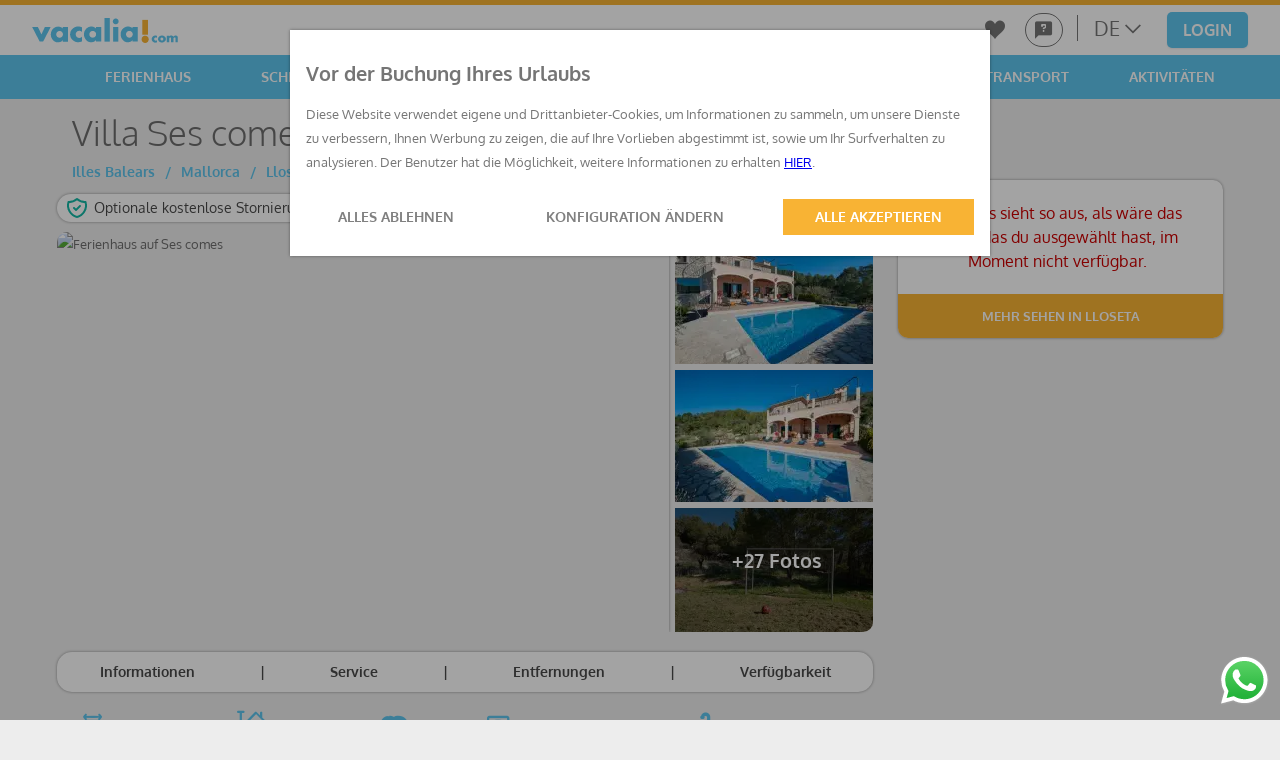

--- FILE ---
content_type: text/html; charset=UTF-8
request_url: https://www.vacalia.com/de/villa-mieten-ses-comes-lloseta-h15195
body_size: 21277
content:












<!DOCTYPE html><html itemscope itemtype="https://schema.org/WebSite" lang="de" data-jsversion="17915"><head><meta charset="utf-8"><script> dataLayer = [{ 'tag_pageName': '#de#house#ses-comes', 'tag_lang': 'de', 'tag_device': 'desktop', 'tag_referrer': '', 'tag_producte': '357', 'tag_poblation': 'Lloseta', 'tag_product_type': 'house', 'tag_source': '-' }]; </script><script type="application/ld+json"> { "@context" : "https://schema.org", "@type" : "Product", "name" : "Ses comes ", "image" : "https://media.vacalia.com/photo/reformatwebpfolder/386/255/357/thumb-middle/04-1-A0693IGM05.webp?v=21092023", "description" : "▷ Ab 0€ können Sie die Villa Ses comes mit pool, grill und fernseher für 10 Gäste in Lloseta, Mallorca.", "url" : "http://www.vacalia.com/de/villa-mieten-ses-comes-lloseta-h15195", "sku" : "357", "mpn" : "357", "brand" : { "@type" : "Brand", "name" : "Vacalia", "logo" : "https://www.vacalia.com/svg/logo_vacalia.svg" }, "offers": { "@type": "AggregateOffer", "lowPrice": "0", "highPrice ": "0", "offerCount ": "1", "priceCurrency" : "EUR" }, "aggregateRating" : { "@type" : "AggregateRating", "ratingValue" : "9", "worstRating" : "5", "bestRating" : "10", "ratingCount" : "4" }, "review" : { "comment": "▷ Ab 0€ können Sie die Villa Ses comes mit pool, grill und fernseher für 10 Gäste in Lloseta, Mallorca.", "author": {"@type": "Person", "name": "Vacalia.com"} } } </script><script async src="https://www.googletagmanager.com/gtag/js?id=G-WFF5CC3LNH"></script><script> window.dataLayer = window.dataLayer || []; function gtag(){dataLayer.push(arguments);} function get_cookieFirst(name) { var cookies = document.cookie; var p = cookies.split(";"); for (var x = 0; x < p.length; x++) { var cook = p[x].split("="); if (cook[0].trim() == name) { var cook_val = cook[1]; break; } } return cook_val; } if(get_cookieFirst("cookie_policity") != "yes") { gtag('consent', 'default', { 'ad_storage': 'denied', 'ad_user_data': 'denied', 'ad_personalization': 'denied', 'analytics_storage': 'denied' }); } else { gtag('consent', 'default', { 'ad_storage': get_cookieFirst("cookie_publicidad") == "yes" ? 'granted' : 'denied', 'ad_user_data': get_cookieFirst("cookie_publicidad") == "yes" ? 'granted' : 'denied', 'ad_personalization': get_cookieFirst("cookie_publicidad") == "yes" ? 'granted' : 'denied', 'analytics_storage': get_cookieFirst("cookie_analitica") == "yes" ? 'granted' : 'denied' }); } gtag('js', new Date()); gtag('config', 'G-WFF5CC3LNH'); </script><script>(function(w,d,s,l,i){w[l]=w[l]||[];w[l].push({'gtm.start': new Date().getTime(),event:'gtm.js'});var f=d.getElementsByTagName(s)[0], j=d.createElement(s),dl=l!='dataLayer'?'&l='+l:'';j.async=true;j.src= 'https://www.googletagmanager.com/gtm.js?id='+i+dl;f.parentNode.insertBefore(j,f); })(window,document,'script','dataLayer','GTM-W8JK7P');</script><script> window.dataLayer = window.dataLayer || []; function gtag(){dataLayer.push(arguments);} gtag('js', new Date()); gtag('config', 'GTM-W8JK7P'); </script><script> (function(c,w,v){function getUrlParameter(e){var t=new RegExp("[\?&]"+e+"=([^&#]*)").exec(location.search);return null===t?"":decodeURIComponent(t[1].replace(/\+/g," "))}function setCookie(e,t){var r,n=w.location.host,a=n.substring(n.indexOf("."));(a.match(/\./g).length<2||".co"===a.substring(0,a.indexOf(".",1)))&&(a="."+n),r='domain='+a;var i=new Date,o=i.getTime()+31536e6;i.setTime(o);var c="expires="+i.toUTCString();v.cookie='e'+'='+'t'+';'+'c'+';'+'r'+';path=/;sameSite=none;Secure=true'}var tdclid_sn=getUrlParameter("tdclid_sn");tdclid_sn&&setCookie("tdclid_sn",tdclid_sn);var q='?org='+c.organization+'&prog='+c.programId;w.tdfallback=function(e){var t,r=v.getElementsByTagName("script")[0];(t=v.createElement("script")).src=e+q,r.parentNode.insertBefore(t,r)}; (function(i,s,o,g,r,a,m){i['TDConversionObject']=r;i[r]=i[r]||function(){(i[r].q=i[r].q||[]).push(arguments)},i[r].l=1*new Date();a=s.createElement(o),m=s.getElementsByTagName(o)[0];a.async=1;a.src=g;m.parentNode.insertBefore(a,m)})(window,document,'script', 'https://statics.vacalia.com/trsdk'+q, 'tdconv'); tdconv('init',c); })({organization: '2423718', programId: '376005', program: false, element: 'iframe'}, window, document); tdconv('cookie-consent', ['COOKIE_CONSENT']); </script><script src="https://statics.vacalia.com/wrap?id=31904" async></script><script type="text/javascript"> (function(c,l,a,r,i,t,y){ c[a]=c[a]||function(){(c[a].q=c[a].q||[]).push(arguments)}; t=l.createElement(r);t.async=1;t.src="https://www.clarity.ms/tag/"+i; y=l.getElementsByTagName(r)[0];y.parentNode.insertBefore(t,y); })(window, document, "clarity", "script", "sivp5ufktb"); </script><script> var id_casa = 357; gtag('set','dimension6', id_casa);</script><meta name="format-detection" content="telephone=no"><meta name="msapplication-tap-highlight" content="no"><meta name="viewport" content="width=device-width, initial-scale=1.0"><meta content="IE=edge" http-equiv="X-UA-Compatible"><meta name="csrf-token" content="iudZEufIMd05RQLwR4Ft4Bueb23hJEiPkhPqTEIQ"/><meta name="referrer" content="origin-when-cross-origin" /><meta name="description" content="	▷ Ab 0€ können Sie die Villa Ses comes mit pool, grill und fernseher für 10 Gäste in Lloseta, Mallorca."><meta name="Rating" content="General"><meta name="HandheldFriendly" content="True"/><meta name="MobileOptimized" content="320"/><meta name="dcterms.type" content="Text" /><meta name="dcterms.format" content="text/html" /><meta itemprop="name" content="Vacalia.com"><meta itemprop="description" content="	▷ Ab 0€ können Sie die Villa Ses comes mit pool, grill und fernseher für 10 Gäste in Lloseta, Mallorca."><meta itemprop="image" content="https://www.vacalia.com/img/og_image.jpg"><meta name="Contact" content="info@vacalia.com"><link rel="canonical" href="https://www.vacalia.com/de/villa-mieten-ses-comes-lloseta-h15195" /><meta name="google-site-verification" content="rWIoOET-TMF5-ihYIthWdXHJI6ZGmS2ZiPkTFDH03h8" /><meta name="robots" content="index,follow"><meta property="og:type" content="website" /><meta property="og:site_name" content="Vacalia.com" /><meta property="og:title" content="☀ Ses Comes | Villa für 10 Gäste in Lloseta, Mallorca" /><meta property="og:url" content="https://www.vacalia.com/de/villa-mieten-ses-comes-lloseta-h15195" /><meta property="og:image" content="https://media.vacalia.com/photo/reformatwebpfolder/386/255/357/thumb-middle/04-1-A0693IGM05.webp?v=21092023"/><meta property="og:image:secure_url" content="https://media.vacalia.com/photo/reformatwebpfolder/386/255/357/thumb-middle/04-1-A0693IGM05.webp?v=21092023"/><meta property="og:description" content="	▷ Ab 0€ können Sie die Villa Ses comes mit pool, grill und fernseher für 10 Gäste in Lloseta, Mallorca." /><meta name="twitter:card" content="summary_large_image"><meta name="twitter:title" content="☀ Ses Comes | Villa für 10 Gäste in Lloseta, Mallorca"><meta name="twitter:image" content="https://media.vacalia.com/photo/reformatwebpfolder/386/255/357/thumb-middle/04-1-A0693IGM05.webp?v=21092023"><meta name="twitter:description" content="	▷ Ab 0€ können Sie die Villa Ses comes mit pool, grill und fernseher für 10 Gäste in Lloseta, Mallorca."><meta name="twitter:site" content="@VacaliaOficial"><meta name="twitter:creator" content="@VacaliaOficial"><meta property="fb:pages" content="801278359997933"/><meta name="theme-color" content="#FFF"><meta name="msapplication-navbutton-color" content="#FFF"><meta name="apple-mobile-web-app-status-bar-style" content="#FFF"><meta name="facebook-domain-verification" content="1wn1vlgebcyibjcccsl903lg2h71eo" /><meta name="msvalidate.01" content="5013C5174DF418F0A419913A2B2FC242" /><link rel="alternate" href="https://www.vacalia.com/de/villa-mieten-ses-comes-lloseta-h15195" hreflang="de-de" /><link rel="alternate" href="https://www.vacalia.com/en/villa-ses-comes-lloseta-h15196" hreflang="en-gb" /><link rel="alternate" href="https://www.vacalia.com/es/villa-ses-comes-lloseta-h15197" hreflang="es-es" /><link rel="alternate" href="https://www.vacalia.com/fr" hreflang="fr-fr" /><link rel="alternate" href="https://www.vacalia.com/en/villa-ses-comes-lloseta-h15196" hreflang="x-default" /><link rel="shortcut icon" href="https://www.vacalia.com/img/favicon/vacalia/favicon48x48.ico" /><link rel="apple-touch-icon" sizes="57x57" href="https://www.vacalia.com/img/favicon/vacalia/apple-icon-57x57.png"><link rel="apple-touch-icon" sizes="60x60" href="https://www.vacalia.com/img/favicon/vacalia/apple-icon-60x60.png"><link rel="apple-touch-icon" sizes="72x72" href="https://www.vacalia.com/img/favicon/vacalia/apple-icon-72x72.png"><link rel="apple-touch-icon" sizes="76x76" href="https://www.vacalia.com/img/favicon/vacalia/apple-icon-76x76.png"><link rel="apple-touch-icon" sizes="114x114" href="https://www.vacalia.com/img/favicon/vacalia/apple-icon-114x114.png"><link rel="apple-touch-icon" sizes="120x120" href="https://www.vacalia.com/img/favicon/vacalia/apple-icon-120x120.png"><link rel="apple-touch-icon" sizes="144x144" href="https://www.vacalia.com/img/favicon/vacalia/apple-icon-144x144.png"><link rel="apple-touch-icon" sizes="152x152" href="https://www.vacalia.com/img/favicon/vacalia/apple-icon-152x152.png"><link rel="apple-touch-icon" sizes="180x180" href="https://www.vacalia.com/img/favicon/vacalia/apple-icon-180x180.png"><link rel="icon" type="image/png" sizes="192x192" href="https://www.vacalia.com/img/favicon/vacalia/android-icon-192x192.png"><link rel="icon" type="image/png" sizes="32x32" href="https://www.vacalia.com/img/favicon/vacalia/favicon-32x32.png"><link rel="icon" type="image/png" sizes="96x96" href="https://www.vacalia.com/img/favicon/vacalia/favicon-96x96.png"><link rel="icon" type="image/png" sizes="16x16" href="https://www.vacalia.com/img/favicon/vacalia/favicon-16x16.png"><link rel="manifest" href="https://www.vacalia.com/img/favicon/vacalia/manifest.json"><meta name="msapplication-TileColor" content="#ffffff"><meta name="msapplication-TileImage" content="https://www.vacalia.com/img/favicon/vacalia/ms-icon-144x144.png"><meta name="theme-color" content="#ffffff"><script type="application/ld+json"> { "@context": "https://schema.org", "@type": "WebSite", "url": "https://www.vacalia.com/", "potentialAction": { "@type": "SearchAction", "target": "https://www.vacalia.com/results?Name={search_term_string}", "query-input": "required name=search_term_string" } } </script><title>☀ Ses Comes | Villa für 10 Gäste in Lloseta, Mallorca</title><link rel="stylesheet" href="https://www.vacalia.com/../../css/vacalia/desktop.css?v=1768919921419"><link rel="stylesheet" type="text/css" href="https://www.vacalia.com/fonts/icomoon/style.css"><link rel="preload" as="style" type="text/css" href="https://www.vacalia.com/fonts/oxygen.css" onload="this.onload=null;this.rel='stylesheet'"><link rel="preconnect" href="https://fonts.googleapis.com"><link rel="preconnect" href="https://fonts.gstatic.com" crossorigin><link href="https://fonts.googleapis.com/css2?family=Cal+Sans&display=swap" rel="stylesheet"><link href="https://fonts.googleapis.com/css2?family=Outfit:wght@100..900&display=swap" rel="stylesheet"><!--[if IE]><link rel="stylesheet" type="text/css" href="css/ie9.css"><![endif]--></head><body data-css="house" data-brand="vacalia" data-device="desktop" data-language="de" itemscope itemtype="https://schema.org/WebPage"><noscript><iframe src="https://www.googletagmanager.com/ns.html?id=GTM-W8JK7P" height="0" width="0" style="display:none;visibility:hidden"></iframe></noscript><div class="pageWrapper" data-page="house" data-device="desktop"><header class="header_desktop"><span id="toogle_menu" class="toogle_menu"></span><div class="container"><a class="logo" href="/de" title="FERIENHÄUSER GANZ AUF IHRE BEDÜRFNISSE ABGESTIMMT - vacalia.com"><img alt="vacalia" class="logo" width="146" height="25" src="https://www.vacalia.com/svg/logo_vacalia.svg"></a><nav aria-label="User" class="nav_desktop"><ul class="menu_list"><li class="ico-group-header"><a class="favoritos" rel="nofollow" href="/de/favoriten"><span class="ico-heart"></span></a><a class="help" rel="nofollow" href="/de/haufig-gestellte-fragen"><span class="ico-faq"></span></a></li><li><a class="language open_dropdown" data-drop="#language_dropdown" href="#">de</a><ul id="language_dropdown" class="dropdown_list"><li><a class="es" href="/es/villa-ses-comes-lloseta-h15197">Spanisch</a></li><li><a class="en" href="/en/villa-ses-comes-lloseta-h15196">Englisch</a></li><li><a class="fr" href="/fr">Français</a></li></ul></li><li><button class="button-login" onclick="javascript:location.href='https://www.vacalia.com/clientLogin/login'">Login</button></li></ul></nav></div><nav aria-label="Principal" class="header-category"><ul class="menuPrincipalContainer"><li class="principalSubMenu"><div class="vacaciones"><span class="ico-house"></span>Ferienhaus</div><ul class="subMenuCategory"><li><a href="/de/ferienhaus-mallorca"><span class="ico-house"></span> Ferienhaus mallorca </a></li><li><a href="/de/ferienhaus-valencia"><span class="ico-house"></span> Ferienhaus valencia </a></li><li><a href="/de/ferienhaus-malaga"><span class="ico-house"></span> Ferienhaus malaga </a></li><li><a href="/de/ferienhaus-alicante"><span class="ico-house"></span> Ferienhaus alicante </a></li><li><a href="/de/ferienhaus-cadiz"><span class="ico-house"></span> Ferienhaus cadiz </a></li><li><a href="/de/ferienhaus-menorca"><span class="ico-house"></span> Ferienhaus menorca </a></li><li><a href="/de/ferienhaus-sevilla"><span class="ico-house"></span> Ferienhaus sevilla </a></li><li><a href="/de/ferienhaus-ibiza"><span class="ico-house"></span> Ferienhaus ibiza </a></li></ul></li><li><a href="/de/ferienhaus-schnappchen"><span class="chollos"></span> Schnäppchen</a></li><li><a href="/de/last-minute-ferienwohnungsangebote"><span class="ofertas"></span> Last-Minute-Angebote </a></li><li><a class="rentacar" href="/de/autovermietungen"><span class="ico-car"></span>Autovermietungen <span class="discount-rentacar-menu">-5%</span></a></li><li><a class="transfers" href="/de/transfer"><span class="ico-transfer"></span>Transport</a></li><li class="principalSubMenu"><div class="vacaciones"><span class="ico-house"></span>Aktivitäten</div><ul class="subMenuCategory"><li><a class="" href="/de/sehenswurdigkeiten-auf-mallorca"></span>Aktivitäten in Mallorca</a></li><li><a class="" href="/de/sehenswurdigkeiten-auf-menorca"></span>Aktivitäten in Menorca</a></li></ul></li><li class="onlyMobile"><a href="/de/favoriten" rel="nofollow"><span class="ico-heart"></span> FAVORITEN </a></li></ul><div class="button-container"><button class="button-login" onclick="javascript:location.href='https://www.vacalia.com/clientLogin/login'">Login</button></div></nav><span class="toogle_language" data-content="de"></span><div id="languages" class="popup-lang" style="display: none;"><i class="popup-close"></i><div class="wrap-popup-box"><p class="popup-box-subtitle"></p><div class="popup-box-languages"><a class="btn-languages" href="/es/villa-ses-comes-lloseta-h15197"><p class="btn-text">Spanisch</p></a><a class="btn-languages" href="/en/villa-ses-comes-lloseta-h15196"><p class="btn-text">Englisch</p></a><a class="btn-languages" href="/fr"><p class="btn-text">Français</p></a></div></div></div></header><main><div class="container"><div class="body-house"><h1 itemprop="name" class="sub_title p015">Villa Ses comes </h1><input type="hidden" aria-label="House id" id="id_house" value="357"><input type="hidden" aria-label="Group house id" id="id_building" value=""><input type="hidden" aria-label="House id selected" id="id_house_selected" value=""><input type="hidden" aria-label="Language" id="idioma" value="de"><div class="breadcrumbs p015" itemprop="address"><a href="/de/ferienhaus-mallorca"><span>Illes Balears</span><span class="separator">/</span><span>Mallorca</span><span class="separator">/</span></a><a href="/de/ferienhaus-lloseta"><span>Lloseta</span></a></div><div class="house-cheps"><div class="freeCancelation"><svg width="24" height="24" viewBox="0 0 24 24" stroke-width="2" stroke="currentColor" fill="none" stroke-linecap="round" stroke-linejoin="round"><path stroke="none" d="M0 0h24v24H0z"/><path d="M9 12l2 2l4 -4" /><path d="M12 3a12 12 0 0 0 8.5 3a12 12 0 0 1 -8.5 15a12 12 0 0 1 -8.5 -15a12 12 0 0 0 8.5 -3" /></svg> Optionale kostenlose Stornierung </div><div><svg width="18" height="18" viewBox="0 0 32 32" stroke-width="2" stroke="currentColor" fill="none"><path fill-rule="evenodd" d="M10.749 1.609C10.949.95 11.556.5 12.244.5h9.704a1.563 1.563 0 0 1 1.47 2.095l-3.742 10.33h4.088c1.34 0 2.059 1.579 1.178 2.59l-13.194 15.14c-1.11 1.273-3.169.127-2.671-1.486l3.318-10.76H7.758a1.563 1.563 0 0 1-1.495-2.016L10.75 1.609Zm1.82.891-4.22 13.909h4.639a1.562 1.562 0 0 1 1.493 2.023l-2.885 9.353 11.206-12.86h-3.75a1.562 1.562 0 0 1-1.47-2.094L21.325 2.5h-8.756Z" clip-rule="evenodd"></path></svg> Sofortbuchung </div></div><div class="gallery-house"><div class="image-principal"><figure><img src="//media.vacalia.com/photo/reformatwebp/840/560/04-1-A0693IGM05.jpg/04-1-A0693IGM05.webp?v=21092023" data-original="//media.vacalia.com/photo/reformatwebp/840/560/04-1-A0693IGM05.jpg/04-1-A0693IGM05.webp?v=21092023" alt="Ferienhaus auf Ses comes "/></figure></div><div class="images-secundary"><figure data-totalimages="+27 Fotos"><img loading="lazy" src="//media.vacalia.com/photo/reformatwebp/204/136/357/01-1-A0693IGM05.webp?v=21092023" data-original="//media.vacalia.com/photo/reformatwebp/204/136/357/01-1-A0693IGM05.webp?v=21092023" alt="Ferienhaus auf Ses comes " /></figure><figure data-totalimages="+27 Fotos"><img loading="lazy" src="//media.vacalia.com/photo/reformatwebp/204/136/357/02-1-A0693IGM05.webp?v=21092023" data-original="//media.vacalia.com/photo/reformatwebp/204/136/357/02-1-A0693IGM05.webp?v=21092023" alt="Ferienhaus auf Ses comes " /></figure><figure data-totalimages="+27 Fotos"><img loading="lazy" src="//media.vacalia.com/photo/reformatwebp/204/136/357/03-04-1-A0693IGM05.webp?v=21092023" data-original="//media.vacalia.com/photo/reformatwebp/204/136/357/03-04-1-A0693IGM05.webp?v=21092023" alt="Ferienhaus auf Ses comes " /></figure></div></div><div class="house-anchors"><div class="anchor-click" data-zone="description-house">Informationen</div><div>|</div><div class="anchor-click" data-zone="services-house">Service</div><div>|</div><div class="anchor-click" data-zone="distances-house">Entfernungen</div><div>|</div><div class="anchor-click" data-zone="house_calendar">Verfügbarkeit</div></div><div class="house-caracteristics"><div><i class="ico-parcel_area"></i>11000m2</div><div><i class="ico-house_size"></i>280m2</div><div><i class="ico-guests"></i>10</div><div><i class="ico-single_bed"></i>4 schlafzimmer</div><div><i class="ico-en_suite_bathroom"></i>5 badezimmer</div></div><div class=searcher-container></div><section class="near-houses"><h2 class="sub_title">Häuser in der Nähe Villa Ses comes </h2><p class="second_title">Schau Dir unsere Auswahl an Unterkünften in der Nähe des Villa Ses comes </p><div class="grouped-houses"><div class="new-card-houses"><div class="likeOut likeDivOut" style="display:none"><a data-id="1253" class="likeOut_button_red likeBtnFav" aria-label="Megusta Vacalia"></a></div><figure><img loading="lazy" width="301" height="200" src="//media.vacalia.com/photo/reformatwebpfolder/350/200/1253/thumb-middle/1253_73ee0030cc5f63b4eee7864a16f14001.webp?v=21092023" alt="Ca n&#039;abrines - Ferienhaus auf Lloseta"/></figure><p itemprop="address"><i class="ico-marker"></i>Lloseta, Mallorca</p><h3 itemprop="name">Ca n&#039;abrines</h3><ul class="icon_list inline_list"><li class="ico-pool" title="Pool"><span itemprop="amenityFeature">Pool</span></li><li class="ico-airConditioning" title="Klimaanlage"><span itemprop="amenityFeature">Klimaanlage</span></li><li class="ico-wifi" title="Wifi"><span itemprop="amenityFeature">Wifi</span></li><li class="ico-guests" title="Für 6 Gäste in Lloseta."><span itemprop="occupancy">6</span></li></ul><span class="price">Ab 151€ / Nacht</span><a itemprop="url" class="anchor" href="https://www.vacalia.com/de/villa-ca-nabrines-lloseta-h15966" aria-label="Ca n&#039;abrines"></a></div><div class="new-card-houses"><div class="likeOut likeDivOut" style="display:none"><a data-id="3167" class="likeOut_button_red likeBtnFav" aria-label="Megusta Vacalia"></a></div><figure><img loading="lazy" width="301" height="200" src="//media.vacalia.com/photo/reformatwebpfolder/350/200/3167/thumb-middle/3167_fb4a960828d7d424fda3a1722b7c267e.webp?v=21092023" alt="Goixa - Ferienhaus auf Lloseta"/></figure><p itemprop="address"><i class="ico-marker"></i>Lloseta, Mallorca</p><h3 itemprop="name">Goixa</h3><ul class="icon_list inline_list"><li class="ico-pool" title="Pool"><span itemprop="amenityFeature">Pool</span></li><li class="ico-wifi" title="Wifi"><span itemprop="amenityFeature">Wifi</span></li><li class="ico-guests" title="Für 6 Gäste in Lloseta."><span itemprop="occupancy">6</span></li></ul><span class="price">Ab 124€ / Nacht</span><a itemprop="url" class="anchor" href="https://www.vacalia.com/de/villa-goixa-lloseta-h22847" aria-label="Goixa"></a></div><div class="new-card-houses"><div class="likeOut likeDivOut" style="display:none"><a data-id="3575" class="likeOut_button_red likeBtnFav" aria-label="Megusta Vacalia"></a></div><figure><img loading="lazy" width="301" height="200" src="//media.vacalia.com/photo/reformatwebpfolder/350/200/3575/thumb-middle/3575_32a6f851e37cf2748c010c9c41ed298b.webp?v=21092023" alt="Tramontana - Ferienhaus auf Lloseta"/></figure><p itemprop="address"><i class="ico-marker"></i>Lloseta, Mallorca</p><h3 itemprop="name">Tramontana</h3><ul class="icon_list inline_list"><li class="ico-pool" title="Pool"><span itemprop="amenityFeature">Pool</span></li><li class="ico-airConditioning" title="Klimaanlage"><span itemprop="amenityFeature">Klimaanlage</span></li><li class="ico-wifi" title="Wifi"><span itemprop="amenityFeature">Wifi</span></li><li class="ico-guests" title="Für 10 Gäste in Lloseta."><span itemprop="occupancy">10</span></li></ul><span class="price">Ab 361€ / Nacht</span><a itemprop="url" class="anchor" href="https://www.vacalia.com/de/villa-tramontana-lloseta-h24243" aria-label="Tramontana"></a></div><div class="new-card-houses"><div class="likeOut likeDivOut" style="display:none"><a data-id="2992" class="likeOut_button_red likeBtnFav" aria-label="Megusta Vacalia"></a></div><figure><img loading="lazy" width="301" height="200" src="//media.vacalia.com/photo/reformatwebpfolder/350/200/2992/thumb-middle/2992_3fba390c024fa3401f1913ae74871dff.webp?v=21092023" alt="Ses veles - Ferienhaus auf Lloseta"/></figure><p itemprop="address"><i class="ico-marker"></i>Lloseta, Mallorca</p><h3 itemprop="name">Ses veles</h3><ul class="icon_list inline_list"><li class="ico-pool" title="Pool"><span itemprop="amenityFeature">Pool</span></li><li class="ico-airConditioning" title="Klimaanlage"><span itemprop="amenityFeature">Klimaanlage</span></li><li class="ico-wifi" title="Wifi"><span itemprop="amenityFeature">Wifi</span></li><li class="ico-guests" title="Für 6 Gäste in Lloseta."><span itemprop="occupancy">6</span></li></ul><span class="price">Ab 187€ / Nacht</span><a itemprop="url" class="anchor" href="https://www.vacalia.com/de/villa-ses-veles-lloseta-h20127" aria-label="Ses veles"></a></div><div class="new-card-houses"><div class="likeOut likeDivOut" style="display:none"><a data-id="3942" class="likeOut_button_red likeBtnFav" aria-label="Megusta Vacalia"></a></div><figure><img loading="lazy" width="301" height="200" src="//media.vacalia.com/photo/reformatwebpfolder/350/200/3942/thumb-middle/3942_ae542e6163a7a5af7ad17367dda7a2e2.webp?v=21092023" alt="Ca na francisca - Ferienhaus auf Lloseta"/></figure><p itemprop="address"><i class="ico-marker"></i>Lloseta, Mallorca</p><h3 itemprop="name">Ca na francisca</h3><ul class="icon_list inline_list"><li class="ico-pool" title="Pool"><span itemprop="amenityFeature">Pool</span></li><li class="ico-airConditioning" title="Klimaanlage"><span itemprop="amenityFeature">Klimaanlage</span></li><li class="ico-wifi" title="Wifi"><span itemprop="amenityFeature">Wifi</span></li><li class="ico-guests" title="Für 3 Gäste in Lloseta."><span itemprop="occupancy">3</span></li></ul><span class="price">Ab 124€ / Nacht</span><a itemprop="url" class="anchor" href="https://www.vacalia.com/de/villa-ca-na-francisca-lloseta-h25530" aria-label="Ca na francisca"></a></div><div class="new-card-houses"><div class="likeOut likeDivOut" style="display:none"><a data-id="1627" class="likeOut_button_red likeBtnFav" aria-label="Megusta Vacalia"></a></div><figure><img loading="lazy" width="301" height="200" src="//media.vacalia.com/photo/reformatwebpfolder/350/200/1627/thumb-middle/1627_0efc7861f048e5612aebf39337b18724.webp?v=21092023" alt="Can bielet - Ferienhaus auf Binissalem"/></figure><p itemprop="address"><i class="ico-marker"></i>Binissalem, Mallorca</p><h3 itemprop="name">Can bielet</h3><ul class="icon_list inline_list"><li class="ico-pool" title="Pool"><span itemprop="amenityFeature">Pool</span></li><li class="ico-wifi" title="Wifi"><span itemprop="amenityFeature">Wifi</span></li><li class="ico-guests" title="Für 8 Gäste in Binissalem."><span itemprop="occupancy">8</span></li></ul><span class="price">Ab 247€ / Nacht</span><a itemprop="url" class="anchor" href="https://www.vacalia.com/de/villa-can-bielet-binissalem-h16581" aria-label="Can bielet"></a></div></div></section><div class="bedrooms"><section><h2 class="sub_title">Schlafzimmer</h2><div class="dormitorios-container"><div class="dormitorio"><div class="icons"><i class="ico-en_suite_bathroom"></i></div><b>Schlafzimmer 1</b><p>1 privatem Badezimmer.</p></div><div class="dormitorio"><div class="icons"><i class="ico-single_bed"></i><i class="ico-single_bed"></i><i class="ico-single_bed"></i><i class="ico-en_suite_bathroom"></i></div><b>Schlafzimmer 2</b><p>3 Einzelbetten</p><p>1 privatem Badezimmer.</p></div><div class="dormitorio"><div class="icons"><i class="ico-double_bed"></i><i class="ico-single_bed"></i></div><b>Schlafzimmer 3</b><p>1 Doppelbett</p><p>1 Einzelbett</p></div><div class="dormitorio"><div class="icons"><i class="ico-double_bed"></i><i class="ico-en_suite_bathroom"></i></div><b>Schlafzimmer 4</b><p>1 Doppelbett</p><p>1 privatem Badezimmer.</p></div><div class="corrusel-prev"><i class="ico-angle-left"></i></div><div class="corrusel-next"><i class="ico-angle-right"></i></div></div></section></div><div class="description-house"><h2 class="sub_title">Informationen zu Ses comes </h2><div class="info_house"><div class="collapsed collapse_text"><p itemprop="description">Inmitten der schönen mallorquinischen Landschaft steht dieses Haus auf einem kleinen Hügel. <br/> Inmitten der schönen mallorquinischen Landschaft steht dieses Haus auf einem kleinen Hügel.<br /> Auf 280 m2 befinden sich 4 Schlafzimmer, 4 Bäder und ein Gäste WC. 2 der Schlafzimmer sind mit je einem Doppelbett eingerichtet, ein Schlafzimmer hat ein Doppelbett und ein Einzelbett und in dem 4ten Schlafzimmer befindet sich ein Etagenbett mit zusätzlichem (untergeschobenen) Bett. In 3 Badezimmern wurde eine Dusche installiert, das 4te Bad hat eine Badewanne mit Massagefunktion. <br /> Die Zimmer haben eine warme, gemütliche Atmosphäre. Nehmen Sie auf dem Sofa platz und lesen Sie ein gutes Buch, surfen Sie im Internet /USB oder sehen Sie ein wenig fern (via Satellit/deutsch, englisch, spanisch). Am rustikalen Esstisch, im zum Wohnbereich hin offenen Essbereich, können sie Ihre Mahlzeiten gemeinsam gestalten. In der Küche finden sie alles, was Sie zum Kochen brauchen: Toaster, Spülmaschine, Kaffeemaschine, Elektroofen, Cerankochfeld, Besteck, Geschirr, Küchenutensilien, Kühlschrank mit Gefrierfach und natürlich auch Waschmaschine, Bügelbrett und Bügeleisen. Stellplatz für 2 PKWs ist auf dem Grundstück vorhanden.<br /> Der Außenbereich des Hauses ist sehr schön: Setzen Sie sich auf die Terrasse, machen Sie einen Grillabend, erfrischen Sie sich im Pool oder relaxen Sie einfach in dem großen Garten. Die 40 m2 große Terrasse ist möbliert, es stehen am Pool Sonnenliegen zur Verfügung. Der private Salzwasserpool misst 9 x 4 m.<br /> Die Region Lloseta befindet sich im Inselinneren und man kann jeden anderen Punkt auf Mallorca in kurzer Zeit erreichen: z.B. Inca wo sich alle Dienstleistungen befinden die Sie während Ihres Aufenthalts benötigen, Supermarkt, Apotheke, Bank, Sporteinrichtungen, Bars, Restaurants und vieles mehr. <br /> Die Strände von Ca’n Picafort und Ses Casetes dels Capellans erreichen Sie in 30 min mit dem <br /> Auto. Machen Sie einen unvergesslichen Strandtag im weißen, feinen Sand mit Sonne, Meer und dem Sonnenuntergang bei einem Cocktail in einer Strandbar. Es gibt einige gute Restaurants in denen Sie z.B. eine Paella mit Meerblick genießen können. Die animierte Strandpromenade von Ca’n Picafort steht im Kontrast zum ruhigeren Urlaubsgebiet von Playa de Muro. Auch nicht sehr weit entfernt sind die die Urlaubsgebiete Puerto Alcudia und Puerto Pollensa. <br /> In einer der schönsten Regionen von Mallorca bietet dies rustikale, wohnliche Haus ein Zuhause weit weg von Ihrem Zuhause. Verbringen Sie Ihren Urlaub nicht irgendwo, machen Sie aus Ihren Ferien ein unvergessliches Erlebnis.<br /> Anmerkung: Die Anmietung dieses Objektes bezieht sich grundsätzlich auf die spanische Gesetzgebung, insbesondere auf das Gesetz 29/1994 vom 24. November der städtischen Mietverträge. Aus diesem Grund wird das Objekt zur saisonalen Nutzung zur Verfügung gestellt. Mit diesem Vertrag wird keine Art von touristischem Service gegenüber dem Mieter angeboten. Der Vertrag beinhaltet ausschließlich die Nutzung des Objektes.<br /><br /> Entfernungen:<br /> Sandstrand (Alcudia): 25 km<br /> Bank (Lloseta): 2,5 km<br /> Supermarkt (Lloseta): 2,5 km<br /> Restaurant, Bar (Lloseta): 2,5 km<br /> Flughafen: 36,2 km<br /> Arztzentrum (PAC Lloseta) 2,5 km<br /> Öffentliches Krankenhaus (Inca): 4,2 km<br /> Golfplatz (Pollença): 25 km<br /> Bahnhof (Lloseta): 2 km<br /> Palma de Mallorca Zentrum: 27 km<br /> Apotheke (Lloseta): 2,5 km<br /><br /><br /> Eventuelle Nebenkosten müssen beim Anbieter nachgefragt werden. <br /> Haustiere sind verboten. <br /> Partys oder ähnliche Veranstaltungen sind nicht gestattet. <br /> Es gibt Freiluftparkplätze für 6 Autos. <br /><br />Entfernungen<br />Strand: 25 km - port d'alcudia<br />Flughafen: 36.2 km - palma <br />Golfplatz: 25 km - pollença <br />Ortsmitte: 2 km - lloseta<br />Bahnhof: 2 km - lloseta<br />Bushaltestelle: 2 km - lloseta <br />Fähre: 27 km - port d'alcudia <br />Krankenhaus: 4.2 km - inca <br /></p></div><div class="show-more" data-seeless="Weniger anzeigen" data-seemore="Mehr sehen"><span>Mehr sehen</span><i class="ico-angle-down"></i></div></div><h2 class="sub_title mt-40">Kommentare</h2><p class="notes">Kaution: 300.00EUR<br></p></div><div class="services-house"><h2 class="sub_title">Service</h2><h3>Essentielles</h3><div class="container-services"><div><i class="ico-hairdryer"></i><span>Haarföhn</span></div><div><i class="ico-towels"></i><span>Handtücher</span></div><div><i class="ico-fans"></i><span>Ventilatoren</span></div><div><i class="ico-fireplace"></i><span>Kamin</span></div></div><h3>Küche</h3><div class="container-services"><div><i class="ico-blender"></i><span>Mixer</span></div><div><i class="ico-toaster"></i><span>Toaster</span></div><div><i class="ico-coffemaker"></i><span>Kaffeemaschine</span></div><div><i class="ico-microvawe"></i><span>Mikrowelle</span></div><div><i class="ico-fridge"></i><span>Kühlschrank</span></div><div><i class="ico-freezer"></i><span>Gefrierschrank</span></div><div><i class="ico-highchair"></i><span>Kinderhochstuhl</span></div><div><i class="ico-dishwasher"></i><span>Geschirrspüler</span></div><div><i class="ico-oven"></i><span>Ofen</span></div><div><i class="ico-squeezer"></i><span>Fruchtpresse</span></div><div><i class="ico-electricCooktop"></i><span>Elektrokochfeld</span></div><div><i class="ico-teaTowels"></i><span>Geschirrtücher</span></div><div><i class="ico-crockery"></i><span>Geschirr</span></div></div><h3>Haus außen</h3><div class="container-services"><div><i class="ico-pool"></i><span>Pool</span></div><div><i class="ico-sunloungers"></i><span>Sonnenliegen</span></div><div><i class="ico-terrace"></i><span>Terrasse</span></div><div><i class="ico-barbecue"></i><span>Grill</span></div></div><h3>Unterhaltung</h3><div class="container-services"><div><i class="ico-television"></i><span>Fernseher</span></div><div><i class="ico-satelliteTelevision"></i><span>Satellitenfernsehen</span></div><div><i class="ico-fans"></i><span>Ventilatoren</span></div><div><i class="ico-dvdPlayer"></i><span>DVD-Player</span></div><div><i class="ico-cdPlayer"></i><span>CD-Player</span></div><div><i class="ico-videogames"></i><span>Videospiele</span></div></div><h3>Wäscherei</h3><div class="container-services"><div><i class="ico-washingmachine"></i><span>Waschmaschine</span></div><div><i class="ico-iron"></i><span>Bügeleisen</span></div><div><i class="ico-vacuumCleaner"></i><span>Staubsauger</span></div></div><h3>Parkplatz</h3><div class="container-services"><div><i class="ico-parking"></i><span>Parkplatz</span></div></div></div><div class="distances-house"><h2 class="sub_title">Entfernungen</h2><ul class="column_list" data-rows="2"><li class="distance-list" data-distance="2.5"><p>Bank: </p><span>2.5 km</span></li><li class="distance-list" data-distance="2"><p>Supermarkt: </p><span>2 km</span></li><li class="distance-list" data-distance="25"><p>Strand: </p><span>25 km</span></li><li class="distance-list" data-distance="36.2"><p>Flughafen: </p><span>36.2 km</span></li><li class="distance-list" data-distance="25"><p>Golfplatz: </p><span>25 km</span></li><li class="distance-list" data-distance="2"><p>Ort: </p><span>2 km</span></li><li class="distance-list" data-distance="2"><p>Bahnhof: </p><span>2 km</span></li><li class="distance-list" data-distance="2"><p>Bushaltestelle: </p><span>2 km</span></li><li class="distance-list" data-distance="27"><p>Fähre: </p><span>27 km</span></li><li class="distance-list" data-distance="4.2"><p>Krankenhaus: </p><span>4.2 km</span></li><li class="distance-list" data-distance="2"><p>Apotheke: </p><span>2 km</span></li><li class="distance-list" data-distance="2"><p>Bar: </p><span>2 km</span></li></ul><div id="map_display" class="map_location" data-lat="39.721035" data-long="2.860082"></div></div><div style="display:none" id="house_calendar" class="house_cont_desktop house_calendar"><h2 class="sub_title">Verfügbarkeit</h2><div class="spinner"><div class="loader"><svg class="circular" viewBox="25 25 50 50"><circle class="path" cx="50" cy="50" r="20" fill="none" stroke-width="4" stroke-miterlimit="10"/></svg></div><svg class="logo_marca_short" data-name="logo_marca_short" xmlns="http://www.w3.org/2000/svg" viewBox="0 0 388 332.96"><polygon class="svg_content" points="0 102.13 83.83 102.13 133.87 209.36 184.23 102.13 267.74 102.13 158.56 312.68 109.17 312.68 0 102.13"/><path class="svg_content" d="M341.94,254.86c28.17-.22,51.91,23.51,52.06,52.73s-23.58,53.5-52.06,53.28-51.7-24.68-51.26-53.82C291.1,278.44,314.2,255.07,341.94,254.86Z" transform="translate(-6 -27.91)"/><rect class="svg_content" x="295.29" width="81.88" height="213.58"/></svg></div><div id="house_availability_year"><div class="calendar_switch"><div><label for="select_cal_switch" class="select_fake"></label><input id="select_cal_switch" aria-label="Select year" class="input_form select_cal_switch material_single_input open_dropdown" type="text" name="select_cal_switch" placeholder="2026" value="2026" readonly="readonly" data-drop="#calendar_dropdown" /><ul id="calendar_dropdown" class="dropdown_list"><li data-value="2026">2026</li><li data-value="2027">2027</li><li data-value="2028">2028</li></ul></div><div class="cal_legend"><ul><li class="entry">An / Abreise</li><li class="free">Verfügbar</li><li class="occu">Belegt</li></ul></div></div></div></div><section class="grafiques"><div><h2>Verfügbarkeit von Ferienunterkünften auf SES COMES : Ihr idealer Urlaub wartet auf Sie!</h2><p class="description"><b class="price">63%</b> Verfügbarkeit für die Woche <b>vom <span class="inicio">24 Jan</span> bis <span class="fin">31 Jan</span></b> in Mallorca </p><div class="grafica-semanal"><div class="semana active " data-inici="2026-01-24" data-percent="63" data-avgprice="216.3125884017" data-iniciostr="24 Jan" data-finstr="31 Jan" data-type="percent" style="height: 126px" data-dispocasa="0"></div><div class="semana " data-inici="2026-01-31" data-percent="64" data-avgprice="217.22737712448" data-iniciostr="31 Jan" data-finstr="07 Feb" data-type="percent" style="height: 128px" data-dispocasa="0"></div><div class="semana " data-inici="2026-02-07" data-percent="63" data-avgprice="218.32429949472" data-iniciostr="07 Feb" data-finstr="14 Feb" data-type="percent" style="height: 126px" data-dispocasa="0"></div><div class="semana " data-inici="2026-02-14" data-percent="60" data-avgprice="217.68005476951" data-iniciostr="14 Feb" data-finstr="21 Feb" data-type="percent" style="height: 120px" data-dispocasa="0"></div><div class="semana " data-inici="2026-02-21" data-percent="61" data-avgprice="217.62300319489" data-iniciostr="21 Feb" data-finstr="28 Feb" data-type="percent" style="height: 122px" data-dispocasa="0"></div><div class="semana " data-inici="2026-02-28" data-percent="49" data-avgprice="211.08183421517" data-iniciostr="28 Feb" data-finstr="07 Mar" data-type="percent" style="height: 98px" data-dispocasa="0"></div><div class="semana " data-inici="2026-03-07" data-percent="70" data-avgprice="217.206232493" data-iniciostr="07 Mar" data-finstr="14 Mar" data-type="percent" style="height: 140px" data-dispocasa="0"></div><div class="semana " data-inici="2026-03-14" data-percent="64" data-avgprice="211.49040026033" data-iniciostr="14 Mar" data-finstr="21 Mar" data-type="percent" style="height: 128px" data-dispocasa="0"></div><div class="semana " data-inici="2026-03-21" data-percent="60" data-avgprice="207.6493226601" data-iniciostr="21 Mar" data-finstr="28 Mar" data-type="percent" style="height: 120px" data-dispocasa="0"></div><div class="semana " data-inici="2026-03-28" data-percent="33" data-avgprice="183.84606085029" data-iniciostr="28 Mar" data-finstr="04 Apr" data-type="percent" style="height: 66px" data-dispocasa="0"></div><div class="semana " data-inici="2026-04-04" data-percent="49" data-avgprice="231.0014084507" data-iniciostr="04 Apr" data-finstr="11 Apr" data-type="percent" style="height: 98px" data-dispocasa="0"></div><div class="semana " data-inici="2026-04-11" data-percent="60" data-avgprice="230.07072927073" data-iniciostr="11 Apr" data-finstr="18 Apr" data-type="percent" style="height: 120px" data-dispocasa="0"></div><div class="semana " data-inici="2026-04-18" data-percent="59" data-avgprice="230.56943335994" data-iniciostr="18 Apr" data-finstr="25 Apr" data-type="percent" style="height: 118px" data-dispocasa="0"></div><div class="semana " data-inici="2026-04-25" data-percent="49" data-avgprice="214.62037204262" data-iniciostr="25 Apr" data-finstr="02 May" data-type="percent" style="height: 98px" data-dispocasa="0"></div><div class="semana " data-inici="2026-05-02" data-percent="56" data-avgprice="248.13708513709" data-iniciostr="02 May" data-finstr="09 May" data-type="percent" style="height: 112px" data-dispocasa="0"></div><div class="semana " data-inici="2026-05-09" data-percent="46" data-avgprice="247.74860736748" data-iniciostr="09 May" data-finstr="16 May" data-type="percent" style="height: 92px" data-dispocasa="0"></div><div class="semana " data-inici="2026-05-16" data-percent="44" data-avgprice="249.01005025126" data-iniciostr="16 May" data-finstr="23 May" data-type="percent" style="height: 88px" data-dispocasa="0"></div><div class="semana " data-inici="2026-05-23" data-percent="33" data-avgprice="251.65893980234" data-iniciostr="23 May" data-finstr="30 May" data-type="percent" style="height: 66px" data-dispocasa="0"></div><div class="semana " data-inici="2026-05-30" data-percent="36" data-avgprice="284.30650319829" data-iniciostr="30 May" data-finstr="06 Jun" data-type="percent" style="height: 72px" data-dispocasa="0"></div><div class="semana " data-inici="2026-06-06" data-percent="42" data-avgprice="298.94157463484" data-iniciostr="06 Jun" data-finstr="13 Jun" data-type="percent" style="height: 84px" data-dispocasa="0"></div><div class="semana " data-inici="2026-06-13" data-percent="40" data-avgprice="299.16669609747" data-iniciostr="13 Jun" data-finstr="20 Jun" data-type="percent" style="height: 80px" data-dispocasa="0"></div><div class="semana " data-inici="2026-06-20" data-percent="36" data-avgprice="300.84032572137" data-iniciostr="20 Jun" data-finstr="27 Jun" data-type="percent" style="height: 72px" data-dispocasa="0"></div><div class="semana " data-inici="2026-06-27" data-percent="39" data-avgprice="328.81287477954" data-iniciostr="27 Jun" data-finstr="04 Jul" data-type="percent" style="height: 78px" data-dispocasa="0"></div><div class="semana " data-inici="2026-07-04" data-percent="45" data-avgprice="379.19126478617" data-iniciostr="04 Jul" data-finstr="11 Jul" data-type="percent" style="height: 90px" data-dispocasa="0"></div><div class="semana " data-inici="2026-07-11" data-percent="39" data-avgprice="379.97135559205" data-iniciostr="11 Jul" data-finstr="18 Jul" data-type="percent" style="height: 78px" data-dispocasa="0"></div><div class="semana " data-inici="2026-07-18" data-percent="30" data-avgprice="381.87421961072" data-iniciostr="18 Jul" data-finstr="25 Jul" data-type="percent" style="height: 60px" data-dispocasa="0"></div><div class="semana " data-inici="2026-07-25" data-percent="25" data-avgprice="380.88131868132" data-iniciostr="25 Jul" data-finstr="01 Aug" data-type="percent" style="height: 50px" data-dispocasa="0"></div><div class="semana " data-inici="2026-08-01" data-percent="22" data-avgprice="385.59451849071" data-iniciostr="01 Aug" data-finstr="08 Aug" data-type="percent" style="height: 44px" data-dispocasa="0"></div><div class="semana " data-inici="2026-08-08" data-percent="15" data-avgprice="390.47400037545" data-iniciostr="08 Aug" data-finstr="15 Aug" data-type="percent" style="height: 30px" data-dispocasa="0"></div><div class="semana " data-inici="2026-08-15" data-percent="29" data-avgprice="383.99756599888" data-iniciostr="15 Aug" data-finstr="22 Aug" data-type="percent" style="height: 58px" data-dispocasa="0"></div><div class="semana " data-inici="2026-08-22" data-percent="44" data-avgprice="379.74536603632" data-iniciostr="22 Aug" data-finstr="29 Aug" data-type="percent" style="height: 88px" data-dispocasa="0"></div><div class="semana " data-inici="2026-08-29" data-percent="47" data-avgprice="325.59538598048" data-iniciostr="29 Aug" data-finstr="05 Sep" data-type="percent" style="height: 94px" data-dispocasa="0"></div><div class="semana " data-inici="2026-09-05" data-percent="49" data-avgprice="300.44691841824" data-iniciostr="05 Sep" data-finstr="12 Sep" data-type="percent" style="height: 98px" data-dispocasa="0"></div><div class="semana " data-inici="2026-09-12" data-percent="55" data-avgprice="297.61543921917" data-iniciostr="12 Sep" data-finstr="19 Sep" data-type="percent" style="height: 110px" data-dispocasa="0"></div><div class="semana " data-inici="2026-09-19" data-percent="61" data-avgprice="298.03339285714" data-iniciostr="19 Sep" data-finstr="26 Sep" data-type="percent" style="height: 122px" data-dispocasa="0"></div><div class="semana " data-inici="2026-09-26" data-percent="63" data-avgprice="280.92306325515" data-iniciostr="26 Sep" data-finstr="03 Oct" data-type="percent" style="height: 126px" data-dispocasa="0"></div><div class="semana " data-inici="2026-10-03" data-percent="67" data-avgprice="246.21037306642" data-iniciostr="03 Oct" data-finstr="10 Oct" data-type="percent" style="height: 134px" data-dispocasa="0"></div><div class="semana " data-inici="2026-10-10" data-percent="67" data-avgprice="245.87827988338" data-iniciostr="10 Oct" data-finstr="17 Oct" data-type="percent" style="height: 134px" data-dispocasa="0"></div><div class="semana " data-inici="2026-10-17" data-percent="68" data-avgprice="246.38917525773" data-iniciostr="17 Oct" data-finstr="24 Oct" data-type="percent" style="height: 136px" data-dispocasa="0"></div><div class="semana " data-inici="2026-10-24" data-percent="78" data-avgprice="244.66936671576" data-iniciostr="24 Oct" data-finstr="31 Oct" data-type="percent" style="height: 156px" data-dispocasa="0"></div><div class="semana " data-inici="2026-10-31" data-percent="48" data-avgprice="145.22623679822" data-iniciostr="31 Oct" data-finstr="07 Nov" data-type="percent" style="height: 96px" data-dispocasa="0"></div><div class="semana " data-inici="2026-11-07" data-percent="86" data-avgprice="215.30680728667" data-iniciostr="07 Nov" data-finstr="14 Nov" data-type="percent" style="height: 172px" data-dispocasa="0"></div><div class="semana " data-inici="2026-11-14" data-percent="81" data-avgprice="206.81880733945" data-iniciostr="14 Nov" data-finstr="21 Nov" data-type="percent" style="height: 162px" data-dispocasa="0"></div><div class="semana " data-inici="2026-11-21" data-percent="91" data-avgprice="222.99673676577" data-iniciostr="21 Nov" data-finstr="28 Nov" data-type="percent" style="height: 182px" data-dispocasa="0"></div><div class="semana " data-inici="2026-11-28" data-percent="71" data-avgprice="196.85350781534" data-iniciostr="28 Nov" data-finstr="05 Dec" data-type="percent" style="height: 142px" data-dispocasa="0"></div><div class="semana " data-inici="2026-12-05" data-percent="92" data-avgprice="226.87068160598" data-iniciostr="05 Dec" data-finstr="12 Dec" data-type="percent" style="height: 184px" data-dispocasa="0"></div><div class="semana " data-inici="2026-12-12" data-percent="91" data-avgprice="225.60644257703" data-iniciostr="12 Dec" data-finstr="19 Dec" data-type="percent" style="height: 182px" data-dispocasa="0"></div><div class="semana " data-inici="2026-12-19" data-percent="84" data-avgprice="234.17904761905" data-iniciostr="19 Dec" data-finstr="26 Dec" data-type="percent" style="height: 168px" data-dispocasa="0"></div><div class="semana " data-inici="2026-12-26" data-percent="73" data-avgprice="242.97603068073" data-iniciostr="26 Dec" data-finstr="02 Jan" data-type="percent" style="height: 146px" data-dispocasa="0"></div><div class="semana " data-inici="2027-01-02" data-percent="78" data-avgprice="233.04088844018" data-iniciostr="02 Jan" data-finstr="09 Jan" data-type="percent" style="height: 156px" data-dispocasa="0"></div><div class="semana " data-inici="2027-01-09" data-percent="87" data-avgprice="219.56889564336" data-iniciostr="09 Jan" data-finstr="16 Jan" data-type="percent" style="height: 174px" data-dispocasa="0"></div><div class="semana " data-inici="2027-01-16" data-percent="0" data-avgprice="156.78368794326" data-iniciostr="16 Jan" data-finstr="23 Jan" data-type="percent" style="height: 0px" data-dispocasa="0"></div></div><div class="mesos"><div class="mes" style="width: 3.8461538461538%"> JAN </div><div class="mes" style="width: 7.6923076923077%"> FEB </div><div class="mes" style="width: 7.6923076923077%"> MAR </div><div class="mes" style="width: 7.6923076923077%"> APR </div><div class="mes" style="width: 9.6153846153846%"> MAY </div><div class="mes" style="width: 7.6923076923077%"> JUN </div><div class="mes" style="width: 7.6923076923077%"> JUL </div><div class="mes" style="width: 9.6153846153846%"> AUG </div><div class="mes" style="width: 7.6923076923077%"> SEP </div><div class="mes" style="width: 9.6153846153846%"> OCT </div><div class="mes" style="width: 7.6923076923077%"> NOV </div><div class="mes" style="width: 7.6923076923077%"> DEC </div><div class="mes" style="width: 5.7692307692308%"> JAN </div></div><div class="mesos"><div class="mes" style="width: 94.230769230769%"> VERFüGBARKEIT IN 2026 </div><div class="mes" style="width: 5.7692307692308%"> VERFüGBARKEIT IN 2027 </div></div><div class="leyenda"><div><div class="disponibleZona"></div><p>Verfügbarkeit in Mallorca</p></div><div><div class="disponible"></div><p>SES COMES Verfügbar</p></div></div></div><br/><br/><div itemscope itemtype="https://schema.org/ItemList"><h2 itemprop="name">Preise für Ferienunterkünfte auf SES COMES pro Woche: Finden Sie Ihr ideales Angebot</h2><p itemprop="description" class="description"> Durchschnittlicher Preis von <b class="price">0€</b> pro Nacht für die Woche <b>vom <span class="inicio">24 Jan</span> bis <span class="fin">31 Jan</span></b> in SES COMES </p><p itemprop="description" class="description descprovincia"> Durchschnittlicher Preis von <b class="price">216€</b> pro Nacht für die Woche <b>vom <span class="inicio">24 Jan</span> bis <span class="fin">31 Jan</span></b> in Mallorca </p><div class="grafica-semanal"><div class="grupSemana"><div class="semana active " data-inici="2026-01-24" data-percent="0" data-avgprice="0" data-avgpricezone="216" data-iniciostr="24 Jan" data-finstr="31 Jan" data-type="avgprice" style="height: 0px" itemprop="itemListElement" itemscope itemtype="https://schema.org/Offer"><meta itemprop="name" content="Durchschnittlicher Preis vom 24 Jan bis 31 Jan"><link itemprop="url" href="/de/villa-mieten-ses-comes-lloseta-h15195?StartDate=24/01/2026&amp;EndDate=31/01/2026&amp;GuestsAdults=2&amp;GuestsChild=0&amp;GuestsBebes=0"><meta itemprop="availabilityStarts" content="2026-01-24"><meta itemprop="availabilityEnds" content="2026-01-31"><meta itemprop="description" content="Durchschnittlicher Preis von 0€ pro Nacht für die Woche vom 24 Jan bis 31 Jan"></div><div class="semanaComparativa" style="height: 92.317590961136px"></div></div><div class="grupSemana"><div class="semana " data-inici="2026-01-31" data-percent="0" data-avgprice="0" data-avgpricezone="217" data-iniciostr="31 Jan" data-finstr="07 Feb" data-type="avgprice" style="height: 0px" itemprop="itemListElement" itemscope itemtype="https://schema.org/Offer"><meta itemprop="name" content="Durchschnittlicher Preis vom 31 Jan bis 07 Feb"><link itemprop="url" href="/de/villa-mieten-ses-comes-lloseta-h15195?StartDate=31/01/2026&amp;EndDate=07/02/2026&amp;GuestsAdults=2&amp;GuestsChild=0&amp;GuestsBebes=0"><meta itemprop="availabilityStarts" content="2026-01-31"><meta itemprop="availabilityEnds" content="2026-02-07"><meta itemprop="description" content="Durchschnittlicher Preis von 0€ pro Nacht für die Woche vom 31 Jan bis 07 Feb"></div><div class="semanaComparativa" style="height: 92.683446671683px"></div></div><div class="grupSemana"><div class="semana " data-inici="2026-02-07" data-percent="0" data-avgprice="0" data-avgpricezone="218" data-iniciostr="07 Feb" data-finstr="14 Feb" data-type="avgprice" style="height: 0px" itemprop="itemListElement" itemscope itemtype="https://schema.org/Offer"><meta itemprop="name" content="Durchschnittlicher Preis vom 07 Feb bis 14 Feb"><link itemprop="url" href="/de/villa-mieten-ses-comes-lloseta-h15195?StartDate=07/02/2026&amp;EndDate=14/02/2026&amp;GuestsAdults=2&amp;GuestsChild=0&amp;GuestsBebes=0"><meta itemprop="availabilityStarts" content="2026-02-07"><meta itemprop="availabilityEnds" content="2026-02-14"><meta itemprop="description" content="Durchschnittlicher Preis von 0€ pro Nacht für die Woche vom 07 Feb bis 14 Feb"></div><div class="semanaComparativa" style="height: 93.171254285744px"></div></div><div class="grupSemana"><div class="semana " data-inici="2026-02-14" data-percent="0" data-avgprice="0" data-avgpricezone="217" data-iniciostr="14 Feb" data-finstr="21 Feb" data-type="avgprice" style="height: 0px" itemprop="itemListElement" itemscope itemtype="https://schema.org/Offer"><meta itemprop="name" content="Durchschnittlicher Preis vom 14 Feb bis 21 Feb"><link itemprop="url" href="/de/villa-mieten-ses-comes-lloseta-h15195?StartDate=14/02/2026&amp;EndDate=21/02/2026&amp;GuestsAdults=2&amp;GuestsChild=0&amp;GuestsBebes=0"><meta itemprop="availabilityStarts" content="2026-02-14"><meta itemprop="availabilityEnds" content="2026-02-21"><meta itemprop="description" content="Durchschnittlicher Preis von 0€ pro Nacht für die Woche vom 14 Feb bis 21 Feb"></div><div class="semanaComparativa" style="height: 92.866374526956px"></div></div><div class="grupSemana"><div class="semana " data-inici="2026-02-21" data-percent="0" data-avgprice="0" data-avgpricezone="217" data-iniciostr="21 Feb" data-finstr="28 Feb" data-type="avgprice" style="height: 0px" itemprop="itemListElement" itemscope itemtype="https://schema.org/Offer"><meta itemprop="name" content="Durchschnittlicher Preis vom 21 Feb bis 28 Feb"><link itemprop="url" href="/de/villa-mieten-ses-comes-lloseta-h15195?StartDate=21/02/2026&amp;EndDate=28/02/2026&amp;GuestsAdults=2&amp;GuestsChild=0&amp;GuestsBebes=0"><meta itemprop="availabilityStarts" content="2026-02-21"><meta itemprop="availabilityEnds" content="2026-02-28"><meta itemprop="description" content="Durchschnittlicher Preis von 0€ pro Nacht für die Woche vom 21 Feb bis 28 Feb"></div><div class="semanaComparativa" style="height: 92.866374526956px"></div></div><div class="grupSemana"><div class="semana " data-inici="2026-02-28" data-percent="0" data-avgprice="0" data-avgpricezone="211" data-iniciostr="28 Feb" data-finstr="07 Mar" data-type="avgprice" style="height: 0px" itemprop="itemListElement" itemscope itemtype="https://schema.org/Offer"><meta itemprop="name" content="Durchschnittlicher Preis vom 28 Feb bis 07 Mar"><link itemprop="url" href="/de/villa-mieten-ses-comes-lloseta-h15195?StartDate=28/02/2026&amp;EndDate=07/03/2026&amp;GuestsAdults=2&amp;GuestsChild=0&amp;GuestsBebes=0"><meta itemprop="availabilityStarts" content="2026-02-28"><meta itemprop="availabilityEnds" content="2026-03-07"><meta itemprop="description" content="Durchschnittlicher Preis von 0€ pro Nacht für die Woche vom 28 Feb bis 07 Mar"></div><div class="semanaComparativa" style="height: 90.061480746102px"></div></div><div class="grupSemana"><div class="semana " data-inici="2026-03-07" data-percent="0" data-avgprice="0" data-avgpricezone="217" data-iniciostr="07 Mar" data-finstr="14 Mar" data-type="avgprice" style="height: 0px" itemprop="itemListElement" itemscope itemtype="https://schema.org/Offer"><meta itemprop="name" content="Durchschnittlicher Preis vom 07 Mar bis 14 Mar"><link itemprop="url" href="/de/villa-mieten-ses-comes-lloseta-h15195?StartDate=07/03/2026&amp;EndDate=14/03/2026&amp;GuestsAdults=2&amp;GuestsChild=0&amp;GuestsBebes=0"><meta itemprop="availabilityStarts" content="2026-03-07"><meta itemprop="availabilityEnds" content="2026-03-14"><meta itemprop="description" content="Durchschnittlicher Preis von 0€ pro Nacht für die Woche vom 07 Mar bis 14 Mar"></div><div class="semanaComparativa" style="height: 92.683446671683px"></div></div><div class="grupSemana"><div class="semana " data-inici="2026-03-14" data-percent="0" data-avgprice="0" data-avgpricezone="211" data-iniciostr="14 Mar" data-finstr="21 Mar" data-type="avgprice" style="height: 0px" itemprop="itemListElement" itemscope itemtype="https://schema.org/Offer"><meta itemprop="name" content="Durchschnittlicher Preis vom 14 Mar bis 21 Mar"><link itemprop="url" href="/de/villa-mieten-ses-comes-lloseta-h15195?StartDate=14/03/2026&amp;EndDate=21/03/2026&amp;GuestsAdults=2&amp;GuestsChild=0&amp;GuestsBebes=0"><meta itemprop="availabilityStarts" content="2026-03-14"><meta itemprop="availabilityEnds" content="2026-03-21"><meta itemprop="description" content="Durchschnittlicher Preis von 0€ pro Nacht für die Woche vom 14 Mar bis 21 Mar"></div><div class="semanaComparativa" style="height: 90.244408601375px"></div></div><div class="grupSemana"><div class="semana " data-inici="2026-03-21" data-percent="0" data-avgprice="0" data-avgpricezone="207" data-iniciostr="21 Mar" data-finstr="28 Mar" data-type="avgprice" style="height: 0px" itemprop="itemListElement" itemscope itemtype="https://schema.org/Offer"><meta itemprop="name" content="Durchschnittlicher Preis vom 21 Mar bis 28 Mar"><link itemprop="url" href="/de/villa-mieten-ses-comes-lloseta-h15195?StartDate=21/03/2026&amp;EndDate=28/03/2026&amp;GuestsAdults=2&amp;GuestsChild=0&amp;GuestsBebes=0"><meta itemprop="availabilityStarts" content="2026-03-21"><meta itemprop="availabilityEnds" content="2026-03-28"><meta itemprop="description" content="Durchschnittlicher Preis von 0€ pro Nacht für die Woche vom 21 Mar bis 28 Mar"></div><div class="semanaComparativa" style="height: 88.598057903918px"></div></div><div class="grupSemana"><div class="semana " data-inici="2026-03-28" data-percent="0" data-avgprice="0" data-avgpricezone="183" data-iniciostr="28 Mar" data-finstr="04 Apr" data-type="avgprice" style="height: 0px" itemprop="itemListElement" itemscope itemtype="https://schema.org/Offer"><meta itemprop="name" content="Durchschnittlicher Preis vom 28 Mar bis 04 Apr"><link itemprop="url" href="/de/villa-mieten-ses-comes-lloseta-h15195?StartDate=28/03/2026&amp;EndDate=04/04/2026&amp;GuestsAdults=2&amp;GuestsChild=0&amp;GuestsBebes=0"><meta itemprop="availabilityStarts" content="2026-03-28"><meta itemprop="availabilityEnds" content="2026-04-04"><meta itemprop="description" content="Durchschnittlicher Preis von 0€ pro Nacht für die Woche vom 28 Mar bis 04 Apr"></div><div class="semanaComparativa" style="height: 78.415073960384px"></div></div><div class="grupSemana"><div class="semana " data-inici="2026-04-04" data-percent="0" data-avgprice="0" data-avgpricezone="231" data-iniciostr="04 Apr" data-finstr="11 Apr" data-type="avgprice" style="height: 0px" itemprop="itemListElement" itemscope itemtype="https://schema.org/Offer"><meta itemprop="name" content="Durchschnittlicher Preis vom 04 Apr bis 11 Apr"><link itemprop="url" href="/de/villa-mieten-ses-comes-lloseta-h15195?StartDate=04/04/2026&amp;EndDate=11/04/2026&amp;GuestsAdults=2&amp;GuestsChild=0&amp;GuestsBebes=0"><meta itemprop="availabilityStarts" content="2026-04-04"><meta itemprop="availabilityEnds" content="2026-04-11"><meta itemprop="description" content="Durchschnittlicher Preis von 0€ pro Nacht für die Woche vom 04 Apr bis 11 Apr"></div><div class="semanaComparativa" style="height: 98.598113992178px"></div></div><div class="grupSemana"><div class="semana " data-inici="2026-04-11" data-percent="0" data-avgprice="0" data-avgpricezone="230" data-iniciostr="11 Apr" data-finstr="18 Apr" data-type="avgprice" style="height: 0px" itemprop="itemListElement" itemscope itemtype="https://schema.org/Offer"><meta itemprop="name" content="Durchschnittlicher Preis vom 11 Apr bis 18 Apr"><link itemprop="url" href="/de/villa-mieten-ses-comes-lloseta-h15195?StartDate=11/04/2026&amp;EndDate=18/04/2026&amp;GuestsAdults=2&amp;GuestsChild=0&amp;GuestsBebes=0"><meta itemprop="availabilityStarts" content="2026-04-11"><meta itemprop="availabilityEnds" content="2026-04-18"><meta itemprop="description" content="Durchschnittlicher Preis von 0€ pro Nacht für die Woche vom 11 Apr bis 18 Apr"></div><div class="semanaComparativa" style="height: 98.171282329874px"></div></div><div class="grupSemana"><div class="semana " data-inici="2026-04-18" data-percent="0" data-avgprice="0" data-avgpricezone="230" data-iniciostr="18 Apr" data-finstr="25 Apr" data-type="avgprice" style="height: 0px" itemprop="itemListElement" itemscope itemtype="https://schema.org/Offer"><meta itemprop="name" content="Durchschnittlicher Preis vom 18 Apr bis 25 Apr"><link itemprop="url" href="/de/villa-mieten-ses-comes-lloseta-h15195?StartDate=18/04/2026&amp;EndDate=25/04/2026&amp;GuestsAdults=2&amp;GuestsChild=0&amp;GuestsBebes=0"><meta itemprop="availabilityStarts" content="2026-04-18"><meta itemprop="availabilityEnds" content="2026-04-25"><meta itemprop="description" content="Durchschnittlicher Preis von 0€ pro Nacht für die Woche vom 18 Apr bis 25 Apr"></div><div class="semanaComparativa" style="height: 98.354210185147px"></div></div><div class="grupSemana"><div class="semana " data-inici="2026-04-25" data-percent="0" data-avgprice="0" data-avgpricezone="214" data-iniciostr="25 Apr" data-finstr="02 May" data-type="avgprice" style="height: 0px" itemprop="itemListElement" itemscope itemtype="https://schema.org/Offer"><meta itemprop="name" content="Durchschnittlicher Preis vom 25 Apr bis 02 May"><link itemprop="url" href="/de/villa-mieten-ses-comes-lloseta-h15195?StartDate=25/04/2026&amp;EndDate=02/05/2026&amp;GuestsAdults=2&amp;GuestsChild=0&amp;GuestsBebes=0"><meta itemprop="availabilityStarts" content="2026-04-25"><meta itemprop="availabilityEnds" content="2026-05-02"><meta itemprop="description" content="Durchschnittlicher Preis von 0€ pro Nacht für die Woche vom 25 Apr bis 02 May"></div><div class="semanaComparativa" style="height: 91.585879540044px"></div></div><div class="grupSemana"><div class="semana " data-inici="2026-05-02" data-percent="0" data-avgprice="0" data-avgpricezone="248" data-iniciostr="02 May" data-finstr="09 May" data-type="avgprice" style="height: 0px" itemprop="itemListElement" itemscope itemtype="https://schema.org/Offer"><meta itemprop="name" content="Durchschnittlicher Preis vom 02 May bis 09 May"><link itemprop="url" href="/de/villa-mieten-ses-comes-lloseta-h15195?StartDate=02/05/2026&amp;EndDate=09/05/2026&amp;GuestsAdults=2&amp;GuestsChild=0&amp;GuestsBebes=0"><meta itemprop="availabilityStarts" content="2026-05-02"><meta itemprop="availabilityEnds" content="2026-05-09"><meta itemprop="description" content="Durchschnittlicher Preis von 0€ pro Nacht für die Woche vom 02 May bis 09 May"></div><div class="semanaComparativa" style="height: 105.85425225134px"></div></div><div class="grupSemana"><div class="semana " data-inici="2026-05-09" data-percent="0" data-avgprice="0" data-avgpricezone="247" data-iniciostr="09 May" data-finstr="16 May" data-type="avgprice" style="height: 0px" itemprop="itemListElement" itemscope itemtype="https://schema.org/Offer"><meta itemprop="name" content="Durchschnittlicher Preis vom 09 May bis 16 May"><link itemprop="url" href="/de/villa-mieten-ses-comes-lloseta-h15195?StartDate=09/05/2026&amp;EndDate=16/05/2026&amp;GuestsAdults=2&amp;GuestsChild=0&amp;GuestsBebes=0"><meta itemprop="availabilityStarts" content="2026-05-09"><meta itemprop="availabilityEnds" content="2026-05-16"><meta itemprop="description" content="Durchschnittlicher Preis von 0€ pro Nacht für die Woche vom 09 May bis 16 May"></div><div class="semanaComparativa" style="height: 105.73230034783px"></div></div><div class="grupSemana"><div class="semana " data-inici="2026-05-16" data-percent="0" data-avgprice="0" data-avgpricezone="249" data-iniciostr="16 May" data-finstr="23 May" data-type="avgprice" style="height: 0px" itemprop="itemListElement" itemscope itemtype="https://schema.org/Offer"><meta itemprop="name" content="Durchschnittlicher Preis vom 16 May bis 23 May"><link itemprop="url" href="/de/villa-mieten-ses-comes-lloseta-h15195?StartDate=16/05/2026&amp;EndDate=23/05/2026&amp;GuestsAdults=2&amp;GuestsChild=0&amp;GuestsBebes=0"><meta itemprop="availabilityStarts" content="2026-05-16"><meta itemprop="availabilityEnds" content="2026-05-23"><meta itemprop="description" content="Durchschnittlicher Preis von 0€ pro Nacht für die Woche vom 16 May bis 23 May"></div><div class="semanaComparativa" style="height: 106.28108391365px"></div></div><div class="grupSemana"><div class="semana " data-inici="2026-05-23" data-percent="0" data-avgprice="0" data-avgpricezone="251" data-iniciostr="23 May" data-finstr="30 May" data-type="avgprice" style="height: 0px" itemprop="itemListElement" itemscope itemtype="https://schema.org/Offer"><meta itemprop="name" content="Durchschnittlicher Preis vom 23 May bis 30 May"><link itemprop="url" href="/de/villa-mieten-ses-comes-lloseta-h15195?StartDate=23/05/2026&amp;EndDate=30/05/2026&amp;GuestsAdults=2&amp;GuestsChild=0&amp;GuestsBebes=0"><meta itemprop="availabilityStarts" content="2026-05-23"><meta itemprop="availabilityEnds" content="2026-05-30"><meta itemprop="description" content="Durchschnittlicher Preis von 0€ pro Nacht für die Woche vom 23 May bis 30 May"></div><div class="semanaComparativa" style="height: 107.37865104528px"></div></div><div class="grupSemana"><div class="semana " data-inici="2026-05-30" data-percent="0" data-avgprice="0" data-avgpricezone="284" data-iniciostr="30 May" data-finstr="06 Jun" data-type="avgprice" style="height: 0px" itemprop="itemListElement" itemscope itemtype="https://schema.org/Offer"><meta itemprop="name" content="Durchschnittlicher Preis vom 30 May bis 06 Jun"><link itemprop="url" href="/de/villa-mieten-ses-comes-lloseta-h15195?StartDate=30/05/2026&amp;EndDate=06/06/2026&amp;GuestsAdults=2&amp;GuestsChild=0&amp;GuestsBebes=0"><meta itemprop="availabilityStarts" content="2026-05-30"><meta itemprop="availabilityEnds" content="2026-06-06"><meta itemprop="description" content="Durchschnittlicher Preis von 0€ pro Nacht für die Woche vom 30 May bis 06 Jun"></div><div class="semanaComparativa" style="height: 121.34214399779px"></div></div><div class="grupSemana"><div class="semana " data-inici="2026-06-06" data-percent="0" data-avgprice="0" data-avgpricezone="298" data-iniciostr="06 Jun" data-finstr="13 Jun" data-type="avgprice" style="height: 0px" itemprop="itemListElement" itemscope itemtype="https://schema.org/Offer"><meta itemprop="name" content="Durchschnittlicher Preis vom 06 Jun bis 13 Jun"><link itemprop="url" href="/de/villa-mieten-ses-comes-lloseta-h15195?StartDate=06/06/2026&amp;EndDate=13/06/2026&amp;GuestsAdults=2&amp;GuestsChild=0&amp;GuestsBebes=0"><meta itemprop="availabilityStarts" content="2026-06-06"><meta itemprop="availabilityEnds" content="2026-06-13"><meta itemprop="description" content="Durchschnittlicher Preis von 0€ pro Nacht für die Woche vom 06 Jun bis 13 Jun"></div><div class="semanaComparativa" style="height: 127.56169107708px"></div></div><div class="grupSemana"><div class="semana " data-inici="2026-06-13" data-percent="0" data-avgprice="0" data-avgpricezone="299" data-iniciostr="13 Jun" data-finstr="20 Jun" data-type="avgprice" style="height: 0px" itemprop="itemListElement" itemscope itemtype="https://schema.org/Offer"><meta itemprop="name" content="Durchschnittlicher Preis vom 13 Jun bis 20 Jun"><link itemprop="url" href="/de/villa-mieten-ses-comes-lloseta-h15195?StartDate=13/06/2026&amp;EndDate=20/06/2026&amp;GuestsAdults=2&amp;GuestsChild=0&amp;GuestsBebes=0"><meta itemprop="availabilityStarts" content="2026-06-13"><meta itemprop="availabilityEnds" content="2026-06-20"><meta itemprop="description" content="Durchschnittlicher Preis von 0€ pro Nacht für die Woche vom 13 Jun bis 20 Jun"></div><div class="semanaComparativa" style="height: 127.68364298059px"></div></div><div class="grupSemana"><div class="semana " data-inici="2026-06-20" data-percent="0" data-avgprice="0" data-avgpricezone="300" data-iniciostr="20 Jun" data-finstr="27 Jun" data-type="avgprice" style="height: 0px" itemprop="itemListElement" itemscope itemtype="https://schema.org/Offer"><meta itemprop="name" content="Durchschnittlicher Preis vom 20 Jun bis 27 Jun"><link itemprop="url" href="/de/villa-mieten-ses-comes-lloseta-h15195?StartDate=20/06/2026&amp;EndDate=27/06/2026&amp;GuestsAdults=2&amp;GuestsChild=0&amp;GuestsBebes=0"><meta itemprop="availabilityStarts" content="2026-06-20"><meta itemprop="availabilityEnds" content="2026-06-27"><meta itemprop="description" content="Durchschnittlicher Preis von 0€ pro Nacht für die Woche vom 20 Jun bis 27 Jun"></div><div class="semanaComparativa" style="height: 128.35437844993px"></div></div><div class="grupSemana"><div class="semana " data-inici="2026-06-27" data-percent="0" data-avgprice="0" data-avgpricezone="328" data-iniciostr="27 Jun" data-finstr="04 Jul" data-type="avgprice" style="height: 0px" itemprop="itemListElement" itemscope itemtype="https://schema.org/Offer"><meta itemprop="name" content="Durchschnittlicher Preis vom 27 Jun bis 04 Jul"><link itemprop="url" href="/de/villa-mieten-ses-comes-lloseta-h15195?StartDate=27/06/2026&amp;EndDate=04/07/2026&amp;GuestsAdults=2&amp;GuestsChild=0&amp;GuestsBebes=0"><meta itemprop="availabilityStarts" content="2026-06-27"><meta itemprop="availabilityEnds" content="2026-07-04"><meta itemprop="description" content="Durchschnittlicher Preis von 0€ pro Nacht für die Woche vom 27 Jun bis 04 Jul"></div><div class="semanaComparativa" style="height: 140.30566499444px"></div></div><div class="grupSemana"><div class="semana " data-inici="2026-07-04" data-percent="0" data-avgprice="0" data-avgpricezone="379" data-iniciostr="04 Jul" data-finstr="11 Jul" data-type="avgprice" style="height: 0px" itemprop="itemListElement" itemscope itemtype="https://schema.org/Offer"><meta itemprop="name" content="Durchschnittlicher Preis vom 04 Jul bis 11 Jul"><link itemprop="url" href="/de/villa-mieten-ses-comes-lloseta-h15195?StartDate=04/07/2026&amp;EndDate=11/07/2026&amp;GuestsAdults=2&amp;GuestsChild=0&amp;GuestsBebes=0"><meta itemprop="availabilityStarts" content="2026-07-04"><meta itemprop="availabilityEnds" content="2026-07-11"><meta itemprop="description" content="Durchschnittlicher Preis von 0€ pro Nacht für die Woche vom 04 Jul bis 11 Jul"></div><div class="semanaComparativa" style="height: 161.8301759649px"></div></div><div class="grupSemana"><div class="semana " data-inici="2026-07-11" data-percent="0" data-avgprice="0" data-avgpricezone="379" data-iniciostr="11 Jul" data-finstr="18 Jul" data-type="avgprice" style="height: 0px" itemprop="itemListElement" itemscope itemtype="https://schema.org/Offer"><meta itemprop="name" content="Durchschnittlicher Preis vom 11 Jul bis 18 Jul"><link itemprop="url" href="/de/villa-mieten-ses-comes-lloseta-h15195?StartDate=11/07/2026&amp;EndDate=18/07/2026&amp;GuestsAdults=2&amp;GuestsChild=0&amp;GuestsBebes=0"><meta itemprop="availabilityStarts" content="2026-07-11"><meta itemprop="availabilityEnds" content="2026-07-18"><meta itemprop="description" content="Durchschnittlicher Preis von 0€ pro Nacht für die Woche vom 11 Jul bis 18 Jul"></div><div class="semanaComparativa" style="height: 162.13505572369px"></div></div><div class="grupSemana"><div class="semana " data-inici="2026-07-18" data-percent="0" data-avgprice="0" data-avgpricezone="381" data-iniciostr="18 Jul" data-finstr="25 Jul" data-type="avgprice" style="height: 0px" itemprop="itemListElement" itemscope itemtype="https://schema.org/Offer"><meta itemprop="name" content="Durchschnittlicher Preis vom 18 Jul bis 25 Jul"><link itemprop="url" href="/de/villa-mieten-ses-comes-lloseta-h15195?StartDate=18/07/2026&amp;EndDate=25/07/2026&amp;GuestsAdults=2&amp;GuestsChild=0&amp;GuestsBebes=0"><meta itemprop="availabilityStarts" content="2026-07-18"><meta itemprop="availabilityEnds" content="2026-07-25"><meta itemprop="description" content="Durchschnittlicher Preis von 0€ pro Nacht für die Woche vom 18 Jul bis 25 Jul"></div><div class="semanaComparativa" style="height: 162.98871904829px"></div></div><div class="grupSemana"><div class="semana " data-inici="2026-07-25" data-percent="0" data-avgprice="0" data-avgpricezone="380" data-iniciostr="25 Jul" data-finstr="01 Aug" data-type="avgprice" style="height: 0px" itemprop="itemListElement" itemscope itemtype="https://schema.org/Offer"><meta itemprop="name" content="Durchschnittlicher Preis vom 25 Jul bis 01 Aug"><link itemprop="url" href="/de/villa-mieten-ses-comes-lloseta-h15195?StartDate=25/07/2026&amp;EndDate=01/08/2026&amp;GuestsAdults=2&amp;GuestsChild=0&amp;GuestsBebes=0"><meta itemprop="availabilityStarts" content="2026-07-25"><meta itemprop="availabilityEnds" content="2026-08-01"><meta itemprop="description" content="Durchschnittlicher Preis von 0€ pro Nacht für die Woche vom 25 Jul bis 01 Aug"></div><div class="semanaComparativa" style="height: 162.56188738599px"></div></div><div class="grupSemana"><div class="semana " data-inici="2026-08-01" data-percent="0" data-avgprice="0" data-avgpricezone="385" data-iniciostr="01 Aug" data-finstr="08 Aug" data-type="avgprice" style="height: 0px" itemprop="itemListElement" itemscope itemtype="https://schema.org/Offer"><meta itemprop="name" content="Durchschnittlicher Preis vom 01 Aug bis 08 Aug"><link itemprop="url" href="/de/villa-mieten-ses-comes-lloseta-h15195?StartDate=01/08/2026&amp;EndDate=08/08/2026&amp;GuestsAdults=2&amp;GuestsChild=0&amp;GuestsBebes=0"><meta itemprop="availabilityStarts" content="2026-08-01"><meta itemprop="availabilityEnds" content="2026-08-08"><meta itemprop="description" content="Durchschnittlicher Preis von 0€ pro Nacht für die Woche vom 01 Aug bis 08 Aug"></div><div class="semanaComparativa" style="height: 164.57409379399px"></div></div><div class="grupSemana"><div class="semana " data-inici="2026-08-08" data-percent="0" data-avgprice="0" data-avgpricezone="390" data-iniciostr="08 Aug" data-finstr="15 Aug" data-type="avgprice" style="height: 0px" itemprop="itemListElement" itemscope itemtype="https://schema.org/Offer"><meta itemprop="name" content="Durchschnittlicher Preis vom 08 Aug bis 15 Aug"><link itemprop="url" href="/de/villa-mieten-ses-comes-lloseta-h15195?StartDate=08/08/2026&amp;EndDate=15/08/2026&amp;GuestsAdults=2&amp;GuestsChild=0&amp;GuestsBebes=0"><meta itemprop="availabilityStarts" content="2026-08-08"><meta itemprop="availabilityEnds" content="2026-08-15"><meta itemprop="description" content="Durchschnittlicher Preis von 0€ pro Nacht für die Woche vom 08 Aug bis 15 Aug"></div><div class="semanaComparativa" style="height: 166.64727615376px"></div></div><div class="grupSemana"><div class="semana " data-inici="2026-08-15" data-percent="0" data-avgprice="0" data-avgpricezone="383" data-iniciostr="15 Aug" data-finstr="22 Aug" data-type="avgprice" style="height: 0px" itemprop="itemListElement" itemscope itemtype="https://schema.org/Offer"><meta itemprop="name" content="Durchschnittlicher Preis vom 15 Aug bis 22 Aug"><link itemprop="url" href="/de/villa-mieten-ses-comes-lloseta-h15195?StartDate=15/08/2026&amp;EndDate=22/08/2026&amp;GuestsAdults=2&amp;GuestsChild=0&amp;GuestsBebes=0"><meta itemprop="availabilityStarts" content="2026-08-15"><meta itemprop="availabilityEnds" content="2026-08-22"><meta itemprop="description" content="Durchschnittlicher Preis von 0€ pro Nacht für die Woche vom 15 Aug bis 22 Aug"></div><div class="semanaComparativa" style="height: 163.8423823729px"></div></div><div class="grupSemana"><div class="semana " data-inici="2026-08-22" data-percent="0" data-avgprice="0" data-avgpricezone="379" data-iniciostr="22 Aug" data-finstr="29 Aug" data-type="avgprice" style="height: 0px" itemprop="itemListElement" itemscope itemtype="https://schema.org/Offer"><meta itemprop="name" content="Durchschnittlicher Preis vom 22 Aug bis 29 Aug"><link itemprop="url" href="/de/villa-mieten-ses-comes-lloseta-h15195?StartDate=22/08/2026&amp;EndDate=29/08/2026&amp;GuestsAdults=2&amp;GuestsChild=0&amp;GuestsBebes=0"><meta itemprop="availabilityStarts" content="2026-08-22"><meta itemprop="availabilityEnds" content="2026-08-29"><meta itemprop="description" content="Durchschnittlicher Preis von 0€ pro Nacht für die Woche vom 22 Aug bis 29 Aug"></div><div class="semanaComparativa" style="height: 162.07407977193px"></div></div><div class="grupSemana"><div class="semana " data-inici="2026-08-29" data-percent="0" data-avgprice="0" data-avgpricezone="325" data-iniciostr="29 Aug" data-finstr="05 Sep" data-type="avgprice" style="height: 0px" itemprop="itemListElement" itemscope itemtype="https://schema.org/Offer"><meta itemprop="name" content="Durchschnittlicher Preis vom 29 Aug bis 05 Sep"><link itemprop="url" href="/de/villa-mieten-ses-comes-lloseta-h15195?StartDate=29/08/2026&amp;EndDate=05/09/2026&amp;GuestsAdults=2&amp;GuestsChild=0&amp;GuestsBebes=0"><meta itemprop="availabilityStarts" content="2026-08-29"><meta itemprop="availabilityEnds" content="2026-09-05"><meta itemprop="description" content="Durchschnittlicher Preis von 0€ pro Nacht für die Woche vom 29 Aug bis 05 Sep"></div><div class="semanaComparativa" style="height: 138.96419405577px"></div></div><div class="grupSemana"><div class="semana " data-inici="2026-09-05" data-percent="0" data-avgprice="0" data-avgpricezone="300" data-iniciostr="05 Sep" data-finstr="12 Sep" data-type="avgprice" style="height: 0px" itemprop="itemListElement" itemscope itemtype="https://schema.org/Offer"><meta itemprop="name" content="Durchschnittlicher Preis vom 05 Sep bis 12 Sep"><link itemprop="url" href="/de/villa-mieten-ses-comes-lloseta-h15195?StartDate=05/09/2026&amp;EndDate=12/09/2026&amp;GuestsAdults=2&amp;GuestsChild=0&amp;GuestsBebes=0"><meta itemprop="availabilityStarts" content="2026-09-05"><meta itemprop="availabilityEnds" content="2026-09-12"><meta itemprop="description" content="Durchschnittlicher Preis von 0€ pro Nacht für die Woche vom 05 Sep bis 12 Sep"></div><div class="semanaComparativa" style="height: 128.23242654641px"></div></div><div class="grupSemana"><div class="semana " data-inici="2026-09-12" data-percent="0" data-avgprice="0" data-avgpricezone="297" data-iniciostr="12 Sep" data-finstr="19 Sep" data-type="avgprice" style="height: 0px" itemprop="itemListElement" itemscope itemtype="https://schema.org/Offer"><meta itemprop="name" content="Durchschnittlicher Preis vom 12 Sep bis 19 Sep"><link itemprop="url" href="/de/villa-mieten-ses-comes-lloseta-h15195?StartDate=12/09/2026&amp;EndDate=19/09/2026&amp;GuestsAdults=2&amp;GuestsChild=0&amp;GuestsBebes=0"><meta itemprop="availabilityStarts" content="2026-09-12"><meta itemprop="availabilityEnds" content="2026-09-19"><meta itemprop="description" content="Durchschnittlicher Preis von 0€ pro Nacht für die Woche vom 12 Sep bis 19 Sep"></div><div class="semanaComparativa" style="height: 127.01290751126px"></div></div><div class="grupSemana"><div class="semana " data-inici="2026-09-19" data-percent="0" data-avgprice="0" data-avgpricezone="298" data-iniciostr="19 Sep" data-finstr="26 Sep" data-type="avgprice" style="height: 0px" itemprop="itemListElement" itemscope itemtype="https://schema.org/Offer"><meta itemprop="name" content="Durchschnittlicher Preis vom 19 Sep bis 26 Sep"><link itemprop="url" href="/de/villa-mieten-ses-comes-lloseta-h15195?StartDate=19/09/2026&amp;EndDate=26/09/2026&amp;GuestsAdults=2&amp;GuestsChild=0&amp;GuestsBebes=0"><meta itemprop="availabilityStarts" content="2026-09-19"><meta itemprop="availabilityEnds" content="2026-09-26"><meta itemprop="description" content="Durchschnittlicher Preis von 0€ pro Nacht für die Woche vom 19 Sep bis 26 Sep"></div><div class="semanaComparativa" style="height: 127.19583536653px"></div></div><div class="grupSemana"><div class="semana " data-inici="2026-09-26" data-percent="0" data-avgprice="0" data-avgpricezone="280" data-iniciostr="26 Sep" data-finstr="03 Oct" data-type="avgprice" style="height: 0px" itemprop="itemListElement" itemscope itemtype="https://schema.org/Offer"><meta itemprop="name" content="Durchschnittlicher Preis vom 26 Sep bis 03 Oct"><link itemprop="url" href="/de/villa-mieten-ses-comes-lloseta-h15195?StartDate=26/09/2026&amp;EndDate=03/10/2026&amp;GuestsAdults=2&amp;GuestsChild=0&amp;GuestsBebes=0"><meta itemprop="availabilityStarts" content="2026-09-26"><meta itemprop="availabilityEnds" content="2026-10-03"><meta itemprop="description" content="Durchschnittlicher Preis von 0€ pro Nacht für die Woche vom 26 Sep bis 03 Oct"></div><div class="semanaComparativa" style="height: 119.87872115561px"></div></div><div class="grupSemana"><div class="semana " data-inici="2026-10-03" data-percent="0" data-avgprice="0" data-avgpricezone="246" data-iniciostr="03 Oct" data-finstr="10 Oct" data-type="avgprice" style="height: 0px" itemprop="itemListElement" itemscope itemtype="https://schema.org/Offer"><meta itemprop="name" content="Durchschnittlicher Preis vom 03 Oct bis 10 Oct"><link itemprop="url" href="/de/villa-mieten-ses-comes-lloseta-h15195?StartDate=03/10/2026&amp;EndDate=10/10/2026&amp;GuestsAdults=2&amp;GuestsChild=0&amp;GuestsBebes=0"><meta itemprop="availabilityStarts" content="2026-10-03"><meta itemprop="availabilityEnds" content="2026-10-10"><meta itemprop="description" content="Durchschnittlicher Preis von 0€ pro Nacht für die Woche vom 03 Oct bis 10 Oct"></div><div class="semanaComparativa" style="height: 105.06156487849px"></div></div><div class="grupSemana"><div class="semana " data-inici="2026-10-10" data-percent="0" data-avgprice="0" data-avgpricezone="245" data-iniciostr="10 Oct" data-finstr="17 Oct" data-type="avgprice" style="height: 0px" itemprop="itemListElement" itemscope itemtype="https://schema.org/Offer"><meta itemprop="name" content="Durchschnittlicher Preis vom 10 Oct bis 17 Oct"><link itemprop="url" href="/de/villa-mieten-ses-comes-lloseta-h15195?StartDate=10/10/2026&amp;EndDate=17/10/2026&amp;GuestsAdults=2&amp;GuestsChild=0&amp;GuestsBebes=0"><meta itemprop="availabilityStarts" content="2026-10-10"><meta itemprop="availabilityEnds" content="2026-10-17"><meta itemprop="description" content="Durchschnittlicher Preis von 0€ pro Nacht für die Woche vom 10 Oct bis 17 Oct"></div><div class="semanaComparativa" style="height: 104.93961297498px"></div></div><div class="grupSemana"><div class="semana " data-inici="2026-10-17" data-percent="0" data-avgprice="0" data-avgpricezone="246" data-iniciostr="17 Oct" data-finstr="24 Oct" data-type="avgprice" style="height: 0px" itemprop="itemListElement" itemscope itemtype="https://schema.org/Offer"><meta itemprop="name" content="Durchschnittlicher Preis vom 17 Oct bis 24 Oct"><link itemprop="url" href="/de/villa-mieten-ses-comes-lloseta-h15195?StartDate=17/10/2026&amp;EndDate=24/10/2026&amp;GuestsAdults=2&amp;GuestsChild=0&amp;GuestsBebes=0"><meta itemprop="availabilityStarts" content="2026-10-17"><meta itemprop="availabilityEnds" content="2026-10-24"><meta itemprop="description" content="Durchschnittlicher Preis von 0€ pro Nacht für die Woche vom 17 Oct bis 24 Oct"></div><div class="semanaComparativa" style="height: 105.12254083025px"></div></div><div class="grupSemana"><div class="semana " data-inici="2026-10-24" data-percent="0" data-avgprice="0" data-avgpricezone="244" data-iniciostr="24 Oct" data-finstr="31 Oct" data-type="avgprice" style="height: 0px" itemprop="itemListElement" itemscope itemtype="https://schema.org/Offer"><meta itemprop="name" content="Durchschnittlicher Preis vom 24 Oct bis 31 Oct"><link itemprop="url" href="/de/villa-mieten-ses-comes-lloseta-h15195?StartDate=24/10/2026&amp;EndDate=31/10/2026&amp;GuestsAdults=2&amp;GuestsChild=0&amp;GuestsBebes=0"><meta itemprop="availabilityStarts" content="2026-10-24"><meta itemprop="availabilityEnds" content="2026-10-31"><meta itemprop="description" content="Durchschnittlicher Preis von 0€ pro Nacht für die Woche vom 24 Oct bis 31 Oct"></div><div class="semanaComparativa" style="height: 104.39082940916px"></div></div><div class="grupSemana"><div class="semana " data-inici="2026-10-31" data-percent="0" data-avgprice="0" data-avgpricezone="145" data-iniciostr="31 Oct" data-finstr="07 Nov" data-type="avgprice" style="height: 0px" itemprop="itemListElement" itemscope itemtype="https://schema.org/Offer"><meta itemprop="name" content="Durchschnittlicher Preis vom 31 Oct bis 07 Nov"><link itemprop="url" href="/de/villa-mieten-ses-comes-lloseta-h15195?StartDate=31/10/2026&amp;EndDate=07/11/2026&amp;GuestsAdults=2&amp;GuestsChild=0&amp;GuestsBebes=0"><meta itemprop="availabilityStarts" content="2026-10-31"><meta itemprop="availabilityEnds" content="2026-11-07"><meta itemprop="description" content="Durchschnittlicher Preis von 0€ pro Nacht für die Woche vom 31 Oct bis 07 Nov"></div><div class="semanaComparativa" style="height: 61.951566985809px"></div></div><div class="grupSemana"><div class="semana " data-inici="2026-11-07" data-percent="0" data-avgprice="0" data-avgpricezone="215" data-iniciostr="07 Nov" data-finstr="14 Nov" data-type="avgprice" style="height: 0px" itemprop="itemListElement" itemscope itemtype="https://schema.org/Offer"><meta itemprop="name" content="Durchschnittlicher Preis vom 07 Nov bis 14 Nov"><link itemprop="url" href="/de/villa-mieten-ses-comes-lloseta-h15195?StartDate=07/11/2026&amp;EndDate=14/11/2026&amp;GuestsAdults=2&amp;GuestsChild=0&amp;GuestsBebes=0"><meta itemprop="availabilityStarts" content="2026-11-07"><meta itemprop="availabilityEnds" content="2026-11-14"><meta itemprop="description" content="Durchschnittlicher Preis von 0€ pro Nacht für die Woche vom 07 Nov bis 14 Nov"></div><div class="semanaComparativa" style="height: 91.890759298833px"></div></div><div class="grupSemana"><div class="semana " data-inici="2026-11-14" data-percent="0" data-avgprice="0" data-avgpricezone="206" data-iniciostr="14 Nov" data-finstr="21 Nov" data-type="avgprice" style="height: 0px" itemprop="itemListElement" itemscope itemtype="https://schema.org/Offer"><meta itemprop="name" content="Durchschnittlicher Preis vom 14 Nov bis 21 Nov"><link itemprop="url" href="/de/villa-mieten-ses-comes-lloseta-h15195?StartDate=14/11/2026&amp;EndDate=21/11/2026&amp;GuestsAdults=2&amp;GuestsChild=0&amp;GuestsBebes=0"><meta itemprop="availabilityStarts" content="2026-11-14"><meta itemprop="availabilityEnds" content="2026-11-21"><meta itemprop="description" content="Durchschnittlicher Preis von 0€ pro Nacht für die Woche vom 14 Nov bis 21 Nov"></div><div class="semanaComparativa" style="height: 88.232202193371px"></div></div><div class="grupSemana"><div class="semana " data-inici="2026-11-21" data-percent="0" data-avgprice="0" data-avgpricezone="222" data-iniciostr="21 Nov" data-finstr="28 Nov" data-type="avgprice" style="height: 0px" itemprop="itemListElement" itemscope itemtype="https://schema.org/Offer"><meta itemprop="name" content="Durchschnittlicher Preis vom 21 Nov bis 28 Nov"><link itemprop="url" href="/de/villa-mieten-ses-comes-lloseta-h15195?StartDate=21/11/2026&amp;EndDate=28/11/2026&amp;GuestsAdults=2&amp;GuestsChild=0&amp;GuestsBebes=0"><meta itemprop="availabilityStarts" content="2026-11-21"><meta itemprop="availabilityEnds" content="2026-11-28"><meta itemprop="description" content="Durchschnittlicher Preis von 0€ pro Nacht für die Woche vom 21 Nov bis 28 Nov"></div><div class="semanaComparativa" style="height: 95.12248474199px"></div></div><div class="grupSemana"><div class="semana " data-inici="2026-11-28" data-percent="0" data-avgprice="0" data-avgpricezone="196" data-iniciostr="28 Nov" data-finstr="05 Dec" data-type="avgprice" style="height: 0px" itemprop="itemListElement" itemscope itemtype="https://schema.org/Offer"><meta itemprop="name" content="Durchschnittlicher Preis vom 28 Nov bis 05 Dec"><link itemprop="url" href="/de/villa-mieten-ses-comes-lloseta-h15195?StartDate=28/11/2026&amp;EndDate=05/12/2026&amp;GuestsAdults=2&amp;GuestsChild=0&amp;GuestsBebes=0"><meta itemprop="availabilityStarts" content="2026-11-28"><meta itemprop="availabilityEnds" content="2026-12-05"><meta itemprop="description" content="Durchschnittlicher Preis von 0€ pro Nacht für die Woche vom 28 Nov bis 05 Dec"></div><div class="semanaComparativa" style="height: 83.963885570333px"></div></div><div class="grupSemana"><div class="semana " data-inici="2026-12-05" data-percent="0" data-avgprice="0" data-avgpricezone="226" data-iniciostr="05 Dec" data-finstr="12 Dec" data-type="avgprice" style="height: 0px" itemprop="itemListElement" itemscope itemtype="https://schema.org/Offer"><meta itemprop="name" content="Durchschnittlicher Preis vom 05 Dec bis 12 Dec"><link itemprop="url" href="/de/villa-mieten-ses-comes-lloseta-h15195?StartDate=05/12/2026&amp;EndDate=12/12/2026&amp;GuestsAdults=2&amp;GuestsChild=0&amp;GuestsBebes=0"><meta itemprop="availabilityStarts" content="2026-12-05"><meta itemprop="availabilityEnds" content="2026-12-12"><meta itemprop="description" content="Durchschnittlicher Preis von 0€ pro Nacht für die Woche vom 05 Dec bis 12 Dec"></div><div class="semanaComparativa" style="height: 96.829811391205px"></div></div><div class="grupSemana"><div class="semana " data-inici="2026-12-12" data-percent="0" data-avgprice="0" data-avgpricezone="225" data-iniciostr="12 Dec" data-finstr="19 Dec" data-type="avgprice" style="height: 0px" itemprop="itemListElement" itemscope itemtype="https://schema.org/Offer"><meta itemprop="name" content="Durchschnittlicher Preis vom 12 Dec bis 19 Dec"><link itemprop="url" href="/de/villa-mieten-ses-comes-lloseta-h15195?StartDate=12/12/2026&amp;EndDate=19/12/2026&amp;GuestsAdults=2&amp;GuestsChild=0&amp;GuestsBebes=0"><meta itemprop="availabilityStarts" content="2026-12-12"><meta itemprop="availabilityEnds" content="2026-12-19"><meta itemprop="description" content="Durchschnittlicher Preis von 0€ pro Nacht für die Woche vom 12 Dec bis 19 Dec"></div><div class="semanaComparativa" style="height: 96.281027825386px"></div></div><div class="grupSemana"><div class="semana " data-inici="2026-12-19" data-percent="0" data-avgprice="0" data-avgpricezone="234" data-iniciostr="19 Dec" data-finstr="26 Dec" data-type="avgprice" style="height: 0px" itemprop="itemListElement" itemscope itemtype="https://schema.org/Offer"><meta itemprop="name" content="Durchschnittlicher Preis vom 19 Dec bis 26 Dec"><link itemprop="url" href="/de/villa-mieten-ses-comes-lloseta-h15195?StartDate=19/12/2026&amp;EndDate=26/12/2026&amp;GuestsAdults=2&amp;GuestsChild=0&amp;GuestsBebes=0"><meta itemprop="availabilityStarts" content="2026-12-19"><meta itemprop="availabilityEnds" content="2026-12-26"><meta itemprop="description" content="Durchschnittlicher Preis von 0€ pro Nacht für die Woche vom 19 Dec bis 26 Dec"></div><div class="semanaComparativa" style="height: 99.939584930847px"></div></div><div class="grupSemana"><div class="semana " data-inici="2026-12-26" data-percent="0" data-avgprice="0" data-avgpricezone="242" data-iniciostr="26 Dec" data-finstr="02 Jan" data-type="avgprice" style="height: 0px" itemprop="itemListElement" itemscope itemtype="https://schema.org/Offer"><meta itemprop="name" content="Durchschnittlicher Preis vom 26 Dec bis 02 Jan"><link itemprop="url" href="/de/villa-mieten-ses-comes-lloseta-h15195?StartDate=26/12/2026&amp;EndDate=02/01/2027&amp;GuestsAdults=2&amp;GuestsChild=0&amp;GuestsBebes=0"><meta itemprop="availabilityStarts" content="2026-12-26"><meta itemprop="availabilityEnds" content="2027-01-02"><meta itemprop="description" content="Durchschnittlicher Preis von 0€ pro Nacht für die Woche vom 26 Dec bis 02 Jan"></div><div class="semanaComparativa" style="height: 103.65911798807px"></div></div><div class="grupSemana"><div class="semana " data-inici="2027-01-02" data-percent="0" data-avgprice="0" data-avgpricezone="233" data-iniciostr="02 Jan" data-finstr="09 Jan" data-type="avgprice" style="height: 0px" itemprop="itemListElement" itemscope itemtype="https://schema.org/Offer"><meta itemprop="name" content="Durchschnittlicher Preis vom 02 Jan bis 09 Jan"><link itemprop="url" href="/de/villa-mieten-ses-comes-lloseta-h15195?StartDate=02/01/2027&amp;EndDate=09/01/2027&amp;GuestsAdults=2&amp;GuestsChild=0&amp;GuestsBebes=0"><meta itemprop="availabilityStarts" content="2027-01-02"><meta itemprop="availabilityEnds" content="2027-01-09"><meta itemprop="description" content="Durchschnittlicher Preis von 0€ pro Nacht für die Woche vom 02 Jan bis 09 Jan"></div><div class="semanaComparativa" style="height: 99.451777316786px"></div></div><div class="grupSemana"><div class="semana " data-inici="2027-01-09" data-percent="0" data-avgprice="0" data-avgpricezone="219" data-iniciostr="09 Jan" data-finstr="16 Jan" data-type="avgprice" style="height: 0px" itemprop="itemListElement" itemscope itemtype="https://schema.org/Offer"><meta itemprop="name" content="Durchschnittlicher Preis vom 09 Jan bis 16 Jan"><link itemprop="url" href="/de/villa-mieten-ses-comes-lloseta-h15195?StartDate=09/01/2027&amp;EndDate=16/01/2027&amp;GuestsAdults=2&amp;GuestsChild=0&amp;GuestsBebes=0"><meta itemprop="availabilityStarts" content="2027-01-09"><meta itemprop="availabilityEnds" content="2027-01-16"><meta itemprop="description" content="Durchschnittlicher Preis von 0€ pro Nacht für die Woche vom 09 Jan bis 16 Jan"></div><div class="semanaComparativa" style="height: 93.659061899806px"></div></div><div class="grupSemana"><div class="semana " data-inici="2027-01-16" data-percent="0" data-avgprice="0" data-avgpricezone="156" data-iniciostr="16 Jan" data-finstr="23 Jan" data-type="avgprice" style="height: 0px" itemprop="itemListElement" itemscope itemtype="https://schema.org/Offer"><meta itemprop="name" content="Durchschnittlicher Preis vom 16 Jan bis 23 Jan"><link itemprop="url" href="/de/villa-mieten-ses-comes-lloseta-h15195?StartDate=16/01/2027&amp;EndDate=23/01/2027&amp;GuestsAdults=2&amp;GuestsChild=0&amp;GuestsBebes=0"><meta itemprop="availabilityStarts" content="2027-01-16"><meta itemprop="availabilityEnds" content="2027-01-23"><meta itemprop="description" content="Durchschnittlicher Preis von 0€ pro Nacht für die Woche vom 16 Jan bis 23 Jan"></div><div class="semanaComparativa" style="height: 66.890619078181px"></div></div></div><div class="mesos"><div class="mes" style="width: 3.8461538461538%"> JAN </div><div class="mes" style="width: 7.6923076923077%"> FEB </div><div class="mes" style="width: 7.6923076923077%"> MAR </div><div class="mes" style="width: 7.6923076923077%"> APR </div><div class="mes" style="width: 9.6153846153846%"> MAY </div><div class="mes" style="width: 7.6923076923077%"> JUN </div><div class="mes" style="width: 7.6923076923077%"> JUL </div><div class="mes" style="width: 9.6153846153846%"> AUG </div><div class="mes" style="width: 7.6923076923077%"> SEP </div><div class="mes" style="width: 9.6153846153846%"> OCT </div><div class="mes" style="width: 7.6923076923077%"> NOV </div><div class="mes" style="width: 7.6923076923077%"> DEC </div><div class="mes" style="width: 5.7692307692308%"> JAN </div></div><div class="mesos"><div class="mes" style="width: 94.230769230769%"> PREISDIAGRAMM FüR 2026 </div><div class="mes" style="width: 5.7692307692308%"> PREISDIAGRAMM FüR 2027 </div></div></div></section><div class="reviews mt-40"></div><section itemscope itemtype="https://schema.org/FAQPage" class="faqs_section"><div itemscope itemprop="mainEntity" itemtype="https://schema.org/Question" class="faq_container"><h2 itemprop="name" class="faq">Gibt es einen Pool im Ses Comes ?</h2><div itemscope itemprop="acceptedAnswer" itemtype="https://schema.org/Answer" class="answer"><div itemprop="text"> Ja, Villa mit Pool. In Vacalia finden Sie alle Informationen zum Pool und anderen Einrichtungen. </div></div></div><div itemscope itemprop="mainEntity" itemtype="https://schema.org/Question" class="faq_container"><h2 itemprop="name" class="faq">Wie viele Personen können im Ses Comes schlafen? </h2><div itemscope itemprop="acceptedAnswer" itemtype="https://schema.org/Answer" class="answer"><div itemprop="text"> Diese Unterkunft bietet Platz für 10 Gäste. </div></div></div><div itemscope itemprop="mainEntity" itemtype="https://schema.org/Question" class="faq_container"><h2 itemprop="name" class="faq">Verfügt Parkplatz im Ses Comes ?</h2><div itemscope itemprop="acceptedAnswer" itemtype="https://schema.org/Answer" class="answer"><div itemprop="text"> Ja, es hat Außenparkplatz<br/></div></div></div><div itemscope itemprop="mainEntity" itemtype="https://schema.org/Question" class="faq_container"><h2 itemprop="name" class="faq">Wie weit ist Ses Comes von lloseta entfernt?</h2><div itemscope itemprop="acceptedAnswer" itemtype="https://schema.org/Answer" class="answer"><div itemprop="text"> Das Ses Comes ist 2 km von lloseta entfernt. </div></div></div><div itemscope itemprop="mainEntity" itemtype="https://schema.org/Question" class="faq_container"><h2 itemprop="name" class="faq">Wie sind die Ein- und Auschecken zeiten gemäß Vacalia aus dem Ses Comes ?</h2><div itemscope itemprop="acceptedAnswer" itemtype="https://schema.org/Answer" class="answer"><div itemprop="text"> Check-in-Zeit ist ab 16:00 Uhr und Check-out-Zeit bis 10:00 Uhr. </div></div></div></section><div class="pois-house"><h2 class="sub_title">Orte in der Nähe Ses comes </h2><p class="second_title">Sehenswürdigkeiten in der Nähe von Ses comes </p><div class="pois-carrousel container-nichos"><article class="item card_nicho_new" style="width: 300px; height: 180px;" itemscope itemtype="https://schema.org/Place"><figure><img loading="lazy" src="//media.vacalia.com/poi/reformat/400/300/poi_1326_44cb0eb588bd25b3aafe57bc9cf3d83a.webp?v=21092023" alt="Lloseta, Mallorca, Vacalia.com"></figure><div class="card_nicho_text"><h3 itemprop="name"><a itemprop="url" class="anchor" href="/de/lloseta-mallorca-p1326"> Lloseta, Mallorca </a></h3></div><div class="color-overlay"></div></article><article class="item card_nicho_new" style="width: 300px; height: 180px;" itemscope itemtype="https://schema.org/Place"><figure><img loading="lazy" src="//media.vacalia.com/poi/reformat/400/300/poi_1343_cd80d488de5eff52721655e0714ff7ce.webp?v=21092023" alt="Mancor de la Vall, Mallorca, Vacalia.com"></figure><div class="card_nicho_text"><h3 itemprop="name"><a itemprop="url" class="anchor" href="/de/mancor-de-la-vall-mallorca-p1343"> Mancor de la Vall, Mallorca </a></h3></div><div class="color-overlay"></div></article><article class="item card_nicho_new" style="width: 300px; height: 180px;" itemscope itemtype="https://schema.org/Place"><figure><img loading="lazy" src="//media.vacalia.com/poi/reformat/400/300/poi-774-POI binissalem Gaizka DSC_0394.webp?v=21092023" alt="Binissalem, Mallorca, Vacalia.com"></figure><div class="card_nicho_text"><h3 itemprop="name"><a itemprop="url" class="anchor" href="/de/binissalem-mallorca-p774"> Binissalem, Mallorca </a></h3></div><div class="color-overlay"></div></article><article class="item card_nicho_new" style="width: 300px; height: 180px;" itemscope itemtype="https://schema.org/Place"><figure><img loading="lazy" src="//media.vacalia.com/poi/reformat/400/300/poi-670-DSC_4058.webp?v=21092023" alt="Claustre de Sant Domingo, Mallorca, Vacalia.com"></figure><div class="card_nicho_text"><h3 itemprop="name"><a itemprop="url" class="anchor" href="/de/claustre-de-sant-domingo-mallorca-p670"> Claustre de Sant Domingo, Mallorca </a></h3></div><div class="color-overlay"></div></article><article class="item card_nicho_new" style="width: 300px; height: 180px;" itemscope itemtype="https://schema.org/Place"><figure><img loading="lazy" src="//media.vacalia.com/poi/reformat/400/300/poi-775-POI casa llorenc villalonga Gaizka DSC_0401.webp?v=21092023" alt="Casa Museu de Llorenç Villalonga, Mallorca, Vacalia.com"></figure><div class="card_nicho_text"><h3 itemprop="name"><a itemprop="url" class="anchor" href="/de/casa-museu-de-llorenc-villalonga-mallorca-p775"> Casa Museu de Llorenç Villalonga, Mallorca </a></h3></div><div class="color-overlay"></div></article><article class="item card_nicho_new" style="width: 300px; height: 180px;" itemscope itemtype="https://schema.org/Place"><figure><img loading="lazy" src="//media.vacalia.com/poi/reformat/400/300/poi_1325_039975530324625a024f81308b2b18da.webp?v=21092023" alt="Inca, Mallorca, Vacalia.com"></figure><div class="card_nicho_text"><h3 itemprop="name"><a itemprop="url" class="anchor" href="/de/inca-mallorca-p1325"> Inca, Mallorca </a></h3></div><div class="color-overlay"></div></article><div class="corrusel-prev"><i class="ico-angle-left"></i></div><div class="corrusel-next"><i class="ico-angle-right"></i></div></div></div></div><div class="searcher-container" id="searcher-container-right"><div class="searcher" style="min-height: 120px" ><div class="messages"><p class="error-dates">Wow! Es sieht so aus, als wäre das Haus, das du ausgewählt hast, im Moment nicht verfügbar.</p></div><div class="search-more"><a class="action_button" href="/de/ferienhaus-lloseta"> Mehr sehen in Lloseta </a></div></div><div class="likeButton"><svg class="like_button" id="likeBtn" xmlns="http://www.w3.org/2000/svg" viewBox="0 0 32 32" aria-hidden="true" aria-label="Megusta Vacalia" role="likeHouse" focusable="false"><path d="M16 28c7-4.73 14-10 14-17a6.98 6.98 0 0 0-7-7c-1.8 0-3.58.68-4.95 2.05L16 8.1l-2.05-2.05a6.98 6.98 0 0 0-9.9 0A6.98 6.98 0 0 0 2 11c0 7 7 12.27 14 17z"></path></svg><svg class="shareButton" width="30" height="30" viewBox="0 0 24 24" stroke-width="2" stroke="currentColor" fill="none" stroke-linecap="round" stroke-linejoin="round"><path stroke="none" d="M0 0h24v24H0z"/><circle cx="6" cy="12" r="3" /><circle cx="18" cy="6" r="3" /><circle cx="18" cy="18" r="3" /><line x1="8.7" y1="10.7" x2="15.3" y2="7.3" /><line x1="8.7" y1="13.3" x2="15.3" y2="16.7" /></svg></div></div></div><div class="gallery-full-page"><div class="gallery-header"><span class="ico-remove"></span><img alt="Ferienhaus auf vacalia" class="logo" src="https://www.vacalia.com/svg/logo_vacalia.svg"></div><div class="gallery-body"><figure data-pos="1" data-totalimages="+27 Fotos" class="" data-category="outdoors"><img loading="lazy" src="//media.vacalia.com/photo/reformatwebp/840/560/357/04-1-A0693IGM05.webp?v=21092023" data-original="//media.vacalia.com/photo/reformatwebp/2048/800/357/04-1-A0693IGM05.webp?v=21092023" alt="Ferienhaus auf Ses comes , Lloseta" /></figure><figure data-pos="2" data-totalimages="+27 Fotos" class="image50" data-category="outdoors"><img loading="lazy" src="//media.vacalia.com/photo/reformatwebp/840/560/357/01-1-A0693IGM05.webp?v=21092023" data-original="//media.vacalia.com/photo/reformatwebp/2048/800/357/01-1-A0693IGM05.webp?v=21092023" alt="Ferienhaus auf Ses comes , Lloseta" /></figure><figure data-pos="3" data-totalimages="+27 Fotos" class="image50" data-category="outdoors"><img loading="lazy" src="//media.vacalia.com/photo/reformatwebp/840/560/357/02-1-A0693IGM05.webp?v=21092023" data-original="//media.vacalia.com/photo/reformatwebp/2048/800/357/02-1-A0693IGM05.webp?v=21092023" alt="Ferienhaus auf Ses comes , Lloseta" /></figure><figure data-pos="4" data-totalimages="+27 Fotos" class="" data-category="outdoors"><img loading="lazy" src="//media.vacalia.com/photo/reformatwebp/840/560/357/03-04-1-A0693IGM05.webp?v=21092023" data-original="//media.vacalia.com/photo/reformatwebp/2048/800/357/03-04-1-A0693IGM05.webp?v=21092023" alt="Ferienhaus auf Ses comes , Lloseta" /></figure><figure data-pos="5" data-totalimages="+27 Fotos" class="image50" data-category="outdoors"><img loading="lazy" src="//media.vacalia.com/photo/reformatwebp/840/560/357/03-1-A0693IGM05.webp?v=21092023" data-original="//media.vacalia.com/photo/reformatwebp/2048/800/357/03-1-A0693IGM05.webp?v=21092023" alt="Ferienhaus auf Ses comes , Lloseta" /></figure><figure data-pos="6" data-totalimages="+27 Fotos" class="image50" data-category="outdoors"><img loading="lazy" src="//media.vacalia.com/photo/reformatwebp/840/560/357/05-1-A0693IGM05.webp?v=21092023" data-original="//media.vacalia.com/photo/reformatwebp/2048/800/357/05-1-A0693IGM05.webp?v=21092023" alt="Ferienhaus auf Ses comes , Lloseta" /></figure><figure data-pos="7" data-totalimages="+27 Fotos" class="" data-category="outdoors"><img loading="lazy" src="//media.vacalia.com/photo/reformatwebp/840/560/357/06-1-A0693IGM05.webp?v=21092023" data-original="//media.vacalia.com/photo/reformatwebp/2048/800/357/06-1-A0693IGM05.webp?v=21092023" alt="Ferienhaus auf Ses comes , Lloseta" /></figure><figure data-pos="8" data-totalimages="+27 Fotos" class="image50" data-category="indoors"><img loading="lazy" src="//media.vacalia.com/photo/reformatwebp/840/560/357/07-1-A0693IGM05.webp?v=21092023" data-original="//media.vacalia.com/photo/reformatwebp/2048/800/357/07-1-A0693IGM05.webp?v=21092023" alt="Ferienhaus auf Ses comes , Lloseta" /></figure><figure data-pos="9" data-totalimages="+27 Fotos" class="image50" data-category="indoors"><img loading="lazy" src="//media.vacalia.com/photo/reformatwebp/840/560/357/08-1-A0693IGM05.webp?v=21092023" data-original="//media.vacalia.com/photo/reformatwebp/2048/800/357/08-1-A0693IGM05.webp?v=21092023" alt="Ferienhaus auf Ses comes , Lloseta" /></figure><figure data-pos="10" data-totalimages="+27 Fotos" class="" data-category="indoors"><img loading="lazy" src="//media.vacalia.com/photo/reformatwebp/840/560/357/09-1-A0693IGM05.webp?v=21092023" data-original="//media.vacalia.com/photo/reformatwebp/2048/800/357/09-1-A0693IGM05.webp?v=21092023" alt="Ferienhaus auf Ses comes , Lloseta" /></figure><figure data-pos="11" data-totalimages="+27 Fotos" class="image50" data-category="indoors"><img loading="lazy" src="//media.vacalia.com/photo/reformatwebp/840/560/357/10-1-A0693IGM05.webp?v=21092023" data-original="//media.vacalia.com/photo/reformatwebp/2048/800/357/10-1-A0693IGM05.webp?v=21092023" alt="Ferienhaus auf Ses comes , Lloseta" /></figure><figure data-pos="12" data-totalimages="+27 Fotos" class="image50" data-category="indoors"><img loading="lazy" src="//media.vacalia.com/photo/reformatwebp/840/560/357/11-1-A0693IGM05.webp?v=21092023" data-original="//media.vacalia.com/photo/reformatwebp/2048/800/357/11-1-A0693IGM05.webp?v=21092023" alt="Ferienhaus auf Ses comes , Lloseta" /></figure><figure data-pos="13" data-totalimages="+27 Fotos" class="" data-category="indoors"><img loading="lazy" src="//media.vacalia.com/photo/reformatwebp/840/560/357/12-D1-1-A0693IGM05.webp?v=21092023" data-original="//media.vacalia.com/photo/reformatwebp/2048/800/357/12-D1-1-A0693IGM05.webp?v=21092023" alt="Ferienhaus auf Ses comes , Lloseta" /></figure><figure data-pos="14" data-totalimages="+27 Fotos" class="image50" data-category="outdoors"><img loading="lazy" src="//media.vacalia.com/photo/reformatwebp/840/560/357/13-D1-1-A0693IGM05.webp?v=21092023" data-original="//media.vacalia.com/photo/reformatwebp/2048/800/357/13-D1-1-A0693IGM05.webp?v=21092023" alt="Ferienhaus auf Ses comes , Lloseta" /></figure><figure data-pos="15" data-totalimages="+27 Fotos" class="image50" data-category="indoors"><img loading="lazy" src="//media.vacalia.com/photo/reformatwebp/840/560/357/14-D1B1-1-A0693IGM05.webp?v=21092023" data-original="//media.vacalia.com/photo/reformatwebp/2048/800/357/14-D1B1-1-A0693IGM05.webp?v=21092023" alt="Ferienhaus auf Ses comes , Lloseta" /></figure><figure data-pos="16" data-totalimages="+27 Fotos" class="" data-category="indoors"><img loading="lazy" src="//media.vacalia.com/photo/reformatwebp/840/560/357/15-D1B1-1-A0693IGM05.webp?v=21092023" data-original="//media.vacalia.com/photo/reformatwebp/2048/800/357/15-D1B1-1-A0693IGM05.webp?v=21092023" alt="Ferienhaus auf Ses comes , Lloseta" /></figure><figure data-pos="17" data-totalimages="+27 Fotos" class="image50" data-category="indoors"><img loading="lazy" src="//media.vacalia.com/photo/reformatwebp/840/560/357/16-D2-1-A0693IGM05.webp?v=21092023" data-original="//media.vacalia.com/photo/reformatwebp/2048/800/357/16-D2-1-A0693IGM05.webp?v=21092023" alt="Ferienhaus auf Ses comes , Lloseta" /></figure><figure data-pos="18" data-totalimages="+27 Fotos" class="image50" data-category="indoors"><img loading="lazy" src="//media.vacalia.com/photo/reformatwebp/840/560/357/17-D2B2-1-A0693IGM05.webp?v=21092023" data-original="//media.vacalia.com/photo/reformatwebp/2048/800/357/17-D2B2-1-A0693IGM05.webp?v=21092023" alt="Ferienhaus auf Ses comes , Lloseta" /></figure><figure data-pos="19" data-totalimages="+27 Fotos" class="" data-category="indoors"><img loading="lazy" src="//media.vacalia.com/photo/reformatwebp/840/560/357/18-D3-1-A0693IGM05.webp?v=21092023" data-original="//media.vacalia.com/photo/reformatwebp/2048/800/357/18-D3-1-A0693IGM05.webp?v=21092023" alt="Ferienhaus auf Ses comes , Lloseta" /></figure><figure data-pos="20" data-totalimages="+27 Fotos" class="image50" data-category="indoors"><img loading="lazy" src="//media.vacalia.com/photo/reformatwebp/840/560/357/19-D3-1-A0693IGM05.webp?v=21092023" data-original="//media.vacalia.com/photo/reformatwebp/2048/800/357/19-D3-1-A0693IGM05.webp?v=21092023" alt="Ferienhaus auf Ses comes , Lloseta" /></figure><figure data-pos="21" data-totalimages="+27 Fotos" class="image50" data-category="indoors"><img loading="lazy" src="//media.vacalia.com/photo/reformatwebp/840/560/357/20-D4-1-A0693IGM05.webp?v=21092023" data-original="//media.vacalia.com/photo/reformatwebp/2048/800/357/20-D4-1-A0693IGM05.webp?v=21092023" alt="Ferienhaus auf Ses comes , Lloseta" /></figure><figure data-pos="22" data-totalimages="+27 Fotos" class="" data-category="indoors"><img loading="lazy" src="//media.vacalia.com/photo/reformatwebp/840/560/357/21-D4B3-1-A0693IGM05.webp?v=21092023" data-original="//media.vacalia.com/photo/reformatwebp/2048/800/357/21-D4B3-1-A0693IGM05.webp?v=21092023" alt="Ferienhaus auf Ses comes , Lloseta" /></figure><figure data-pos="23" data-totalimages="+27 Fotos" class="image50" data-category="indoors"><img loading="lazy" src="//media.vacalia.com/photo/reformatwebp/840/560/357/22-B4-1-A0693IGM05.webp?v=21092023" data-original="//media.vacalia.com/photo/reformatwebp/2048/800/357/22-B4-1-A0693IGM05.webp?v=21092023" alt="Ferienhaus auf Ses comes , Lloseta" /></figure><figure data-pos="24" data-totalimages="+27 Fotos" class="image50" data-category="indoors"><img loading="lazy" src="//media.vacalia.com/photo/reformatwebp/840/560/357/23-B5-1-A0693IGM05.webp?v=21092023" data-original="//media.vacalia.com/photo/reformatwebp/2048/800/357/23-B5-1-A0693IGM05.webp?v=21092023" alt="Ferienhaus auf Ses comes , Lloseta" /></figure><figure data-pos="25" data-totalimages="+27 Fotos" class="" data-category="outdoors"><img loading="lazy" src="//media.vacalia.com/photo/reformatwebp/840/560/357/24-1-A0693IGM05.webp?v=21092023" data-original="//media.vacalia.com/photo/reformatwebp/2048/800/357/24-1-A0693IGM05.webp?v=21092023" alt="Ferienhaus auf Ses comes , Lloseta" /></figure><figure data-pos="26" data-totalimages="+27 Fotos" class="image50" data-category="outdoors"><img loading="lazy" src="//media.vacalia.com/photo/reformatwebp/840/560/357/25-1-A0693IGM05.webp?v=21092023" data-original="//media.vacalia.com/photo/reformatwebp/2048/800/357/25-1-A0693IGM05.webp?v=21092023" alt="Ferienhaus auf Ses comes , Lloseta" /></figure><figure data-pos="27" data-totalimages="+27 Fotos" class="image50" data-category="outdoors"><img loading="lazy" src="//media.vacalia.com/photo/reformatwebp/840/560/357/26-1-A0693IGM05.webp?v=21092023" data-original="//media.vacalia.com/photo/reformatwebp/2048/800/357/26-1-A0693IGM05.webp?v=21092023" alt="Ferienhaus auf Ses comes , Lloseta" /></figure></div></div><div class="gallery-slider-popup"><svg class="close" width="30" height="30" viewBox="0 0 24 24" stroke-width="2" stroke="currentColor" fill="none" stroke-linecap="round" stroke-linejoin="round"><path stroke="none" d="M0 0h24v24H0z"/><line x1="18" y1="6" x2="6" y2="18" /><line x1="6" y1="6" x2="18" y2="18" /></svg><svg class="left" width="70" height="70" fill="none" viewBox="0 0 24 24" stroke="currentColor"><path stroke-linecap="round" stroke-linejoin="round" stroke-width="2" d="M15 19l-7-7 7-7"/></svg><figure><img alt="vacalia" src="https://www.vacalia.com/svg/logo_vacalia.svg"/></figure><svg class="right" width="70" height="70" fill="none" viewBox="0 0 24 24" stroke="currentColor"><path stroke-linecap="round" stroke-linejoin="round" stroke-width="2" d="M9 5l7 7-7 7"/></svg></div><a href="#" id="anchor_up"><span>nach oben</span></a></main><footer class="footer_desktop"><div class="footer_top"><div class="container"><div class="half_width"><div><a class="logo" href="/de"><img alt="Vacalia" class="logo" width="146" height="25" src="https://www.vacalia.com/svg/logo_vacalia.svg"></a></div><div><ul class="social_list" itemscope itemtype="https://schema.org/Organization"><li><a itemprop="sameAs" class="social_facebook" rel="nofollow" href="https://facebook.com/VacaliaOficial" aria-label="Vacalia Oficial facebook"></a></li><li><a itemprop="sameAs" class="social_instagram" rel="nofollow" href="https://www.instagram.com/vacalia/" aria-label="Vacalia Oficial instagram"></a></li><li><a itemprop="sameAs" class="social_youtube" rel="nofollow" href="https://www.youtube.com/channel/UCXR8fHx9Ugu1RpXBpYH4Dng" aria-label="Vacalia Oficial youtube"></a></li><li><a itemprop="sameAs" class="social_linkedin" rel="nofollow" href="https://www.linkedin.com/company/vacalia-com" aria-label="Vacalia Oficial linkedin"></a></li><li><a class="social_mail" href="mailto:info@vacalia.com" rel="nofollow" aria-label="Vacalia Oficial mail"></a></li></ul></div></div></div></div><div class="container"><div class="footer_links"><div><p></p><ul><li><a rel="nofollow" href="/de/unser-team">Wir</a></li><li><a href="/de/haufig-gestellte-fragen">Häufig gestellte Fragen</a></li><li><a href="/blog/">Blog</a></li><li><a rel="nofollow" href="/de/eigentumer">Unterkunft vermieten</a></li><li><a href="/de/rabattcode">Rabattcode</a></li></ul></div><div><ul><li><a href="/de/ferienhaus-mallorca">Ferienhaus auf MALLORCA</a></li><li><a href="/de/ferienhaus-menorca">Ferienhaus auf MENORCA</a></li><li><a href="/de/ferienhaus-valencia">Ferienhaus auf VALENCIA</a></li><li><a href="/de/ferienhaus-ibiza">Ferienhaus auf IBIZA</a></li><li><a href="/de/luxus-fincas">Luxusvillen</a></li></ul></div><div><ul><li><a href="/de/ferienhaus-sevilla">Ferienhaus auf SEVILLA</a></li><li><a href="/de/ferienhaus-malaga">Ferienhaus auf MALAGA</a></li><li><a href="/de/ferienhaus-cadiz">Ferienhaus auf CADIZ</a></li><li><a href="/de/ferienhaus-alicante">Ferienhaus auf ALICANTE</a></li><li><a href="/de/ferienhauser-mit-pool">Haus mit Pool</a></li></ul></div><div class="logos"><img loading="lazy" width="130" height="110" src="https://www.vacalia.com/img/logos/best_price_de.png" alt="Best price"><img loading="lazy" width="130" height="110" src="https://www.vacalia.com/img/logos/best_media_de.png" alt="Best media"></div><div><b style="font-size: 16px">Kundenservice</b><br/><a class="footer_phone" style="margin-top: 10px" href="tel:+34871520025">+34 871520025</a><span>Avenida Alcúdia, 25</span><br /><span>07300 Inca, Illes Balears</span>, <span>(España)</span></div></div></div><div class="certificates"><div class="container"><img class="certificate_con" loading="lazy" width="100" height="39" src="//media.vacalia.com/documents/legal/SelloWeb_CertifiedPrivacy2018_153px.jpg" alt="Conversia certificate"></div></div><p class="copyright">© 2013 - 2026 vacalia.com – Alle Rechte vorbehalten | <a rel="nofollow" style="cursor: pointer" class="open-modal-cookies">Cookie Erklärung</a> | <a rel="nofollow" href="https://www.vacalia.com/de/allgemeine-geschaftsbedingungen">Geschäftsbedingungen</a> | <a target="_blank" rel="noopener nofollow" href="//media.vacalia.com/documents/legal/vacalia/compra_de.pdf?v=5">Einkaufsbedingungen</a> | <a target="_blank" rel="noopener nofollow" href="//media.vacalia.com/documents/legal/vacalia/contacte_de.pdf?v=5">Kontakt Klausel</a> | <a target="_blank" rel="noopener nofollow" href="//media.vacalia.com/documents/legal/vacalia/privacitat_de.pdf?v=5">Datenschutzerklärung</a> | <a target="_blank" rel="noopener nofollow" href="//media.vacalia.com/documents/legal/vacalia/condicions_de.pdf?v=5">Nutzungsbedingungen</a></p><div class="modal modal_desktop modal_newsletter"><div class="modal_content"><div class="modal_body modal_newsletter"><img loading="lazy" src="https://www.vacalia.com/img/offers/newsletter_background.jpg" data-original="https://www.vacalia.com/img/offers/newsletter_background.jpg" alt="background_modal_newsletter"/><a style="cursor: pointer;" class="style_remove x_modal_close" rel="nofollow"><span>schliessen</span></a><div class="newsletter_content"><h3>Koffer gepackt?</h3><p>Bevor Sie in Urlaub fahren, sollten Sie sich mit unserem Newsletter über die letzten Neuigkeiten und Angebote informieren. Um immer auf dem letzten Stand zu sein, müssen Sie sich nur für unseren Newsletter anmelden!</p><hr/><form action="#"><p>Lassen Sie sich überraschen</p><input id="newsletter_correu" type="email" placeholder="Email"/><button type="button" id="botoCorreuNews" class="action_button">Ja, ich möchte die vorteile des newsletters nutzen</button></form><div class="check_fake_simple confirm"><input id="check_nl_clausula" type="checkbox" name="check_nl_clausula" value=""><label for="check_nl_clausula">Ich akzeptiere die <a target="_blank" rel="noopener nofollow" href="//media.vacalia.com/documents/legal/vacalia/newsletter_de.pdf">Klausel </a>und autorisiere die Verarbeitung meiner Daten</label></div><p id="spam_disclaimer">Seien Sie unbesorgt, wir stehen auch nicht aus Spam-Mails! Wir verschicken unsere Newsletter nur ab und zu.</p><p id="error_newsletter" class="hide errors">Mail erforderlich</p><p id="check_newsletter" class="hide errors">Klausel erforderlich</p></div></div></div></div><div id="messages"><p class="alert"></p></div></footer></div><div class="whatsapp-flotante" data-routename="" style="width: 55px;position: fixed;bottom: 5px;right: 8px;cursor: pointer;z-index: 10000;"><a href="https://wa.me/34871520025" rel="nofollow noopener noreferrer" target="_blank"><svg xmlns="http://www.w3.org/2000/svg" viewBox="0 0 175.216 175.552"><defs><linearGradient id="b" x1="85.915" x2="86.535" y1="32.567" y2="137.092" gradientUnits="userSpaceOnUse"><stop offset="0" stop-color="#57d163"/><stop offset="1" stop-color="#23b33a"/></linearGradient><filter id="a" width="1.115" height="1.114" x="-.057" y="-.057" color-interpolation-filters="sRGB"><feGaussianBlur stdDeviation="3.531"/></filter></defs><path fill="#b3b3b3" d="m54.532 138.45 2.235 1.324c9.387 5.571 20.15 8.518 31.126 8.523h.023c33.707 0 61.139-27.426 61.153-61.135.006-16.335-6.349-31.696-17.895-43.251A60.75 60.75 0 0 0 87.94 25.983c-33.733 0-61.166 27.423-61.178 61.13a60.98 60.98 0 0 0 9.349 32.535l1.455 2.312-6.179 22.558zm-40.811 23.544L24.16 123.88c-6.438-11.154-9.825-23.808-9.821-36.772.017-40.556 33.021-73.55 73.578-73.55 19.681.01 38.154 7.669 52.047 21.572s21.537 32.383 21.53 52.037c-.018 40.553-33.027 73.553-73.578 73.553h-.032c-12.313-.005-24.412-3.094-35.159-8.954zm0 0" filter="url(#a)"/><path fill="#fff" d="m12.966 161.238 10.439-38.114a73.42 73.42 0 0 1-9.821-36.772c.017-40.556 33.021-73.55 73.578-73.55 19.681.01 38.154 7.669 52.047 21.572s21.537 32.383 21.53 52.037c-.018 40.553-33.027 73.553-73.578 73.553h-.032c-12.313-.005-24.412-3.094-35.159-8.954z"/><path fill="url(#linearGradient1780)" d="M87.184 25.227c-33.733 0-61.166 27.423-61.178 61.13a60.98 60.98 0 0 0 9.349 32.535l1.455 2.312-6.179 22.559 23.146-6.069 2.235 1.324c9.387 5.571 20.15 8.518 31.126 8.524h.023c33.707 0 61.14-27.426 61.153-61.135a60.75 60.75 0 0 0-17.895-43.251 60.75 60.75 0 0 0-43.235-17.929z"/><path fill="url(#b)" d="M87.184 25.227c-33.733 0-61.166 27.423-61.178 61.13a60.98 60.98 0 0 0 9.349 32.535l1.455 2.313-6.179 22.558 23.146-6.069 2.235 1.324c9.387 5.571 20.15 8.517 31.126 8.523h.023c33.707 0 61.14-27.426 61.153-61.135a60.75 60.75 0 0 0-17.895-43.251 60.75 60.75 0 0 0-43.235-17.928z"/><path fill="#fff" fill-rule="evenodd" d="M68.772 55.603c-1.378-3.061-2.828-3.123-4.137-3.176l-3.524-.043c-1.226 0-3.218.46-4.902 2.3s-6.435 6.287-6.435 15.332 6.588 17.785 7.506 19.013 12.718 20.381 31.405 27.75c15.529 6.124 18.689 4.906 22.061 4.6s10.877-4.447 12.408-8.74 1.532-7.971 1.073-8.74-1.685-1.226-3.525-2.146-10.877-5.367-12.562-5.981-2.91-.919-4.137.921-4.746 5.979-5.819 7.206-2.144 1.381-3.984.462-7.76-2.861-14.784-9.124c-5.465-4.873-9.154-10.891-10.228-12.73s-.114-2.835.808-3.751c.825-.824 1.838-2.147 2.759-3.22s1.224-1.84 1.836-3.065.307-2.301-.153-3.22-4.032-10.011-5.666-13.647"/></svg></a></div><div id="modal_cookies" class="modal modal_cookies"><div class="modal_content"><div class="modal_body"><h2>Vor der Buchung Ihres Urlaubs</h2><p>Diese Website verwendet eigene und Drittanbieter-Cookies, um Informationen zu sammeln, um unsere Dienste zu verbessern, Ihnen Werbung zu zeigen, die auf Ihre Vorlieben abgestimmt ist, sowie um Ihr Surfverhalten zu analysieren. Der Benutzer hat die Möglichkeit, weitere Informationen zu erhalten <a rel="noopener nofollow" href="//media.vacalia.com/documents/legal/vacalia/cookies_de.pdf" target="_blank">HIER</a>.</p><p class="configurar-cookies">Sie können Cookies je nach Zweck aktivieren und deaktivieren:</p><table class="table-cookies configurar-cookies"><tbody><tr><td class="desc"><b>Technische:</b> Diese ermöglichen es dem Benutzer, auf einer Webseite, Plattform oder Anwendung zu navigieren und die verschiedenen Optionen oder Dienste zu nutzen, die darin vorhanden sind.</td><td class="btn"><div class="btn-tecnicas-ok default" data-value="true">Akzeptieren</div></td><td class="btn"><div class="btn-tecnicas-ko" data-value="false">Ablehnen</div></td></tr><tr><td class="desc"><b>Analytische:</b> Diese ermöglichen es dem Verantwortlichen, das Verhalten der Benutzer der Websites, mit denen sie verbunden sind, zu verfolgen und zu analysieren.</td><td class="btn"><div class="btn-analitica-ok" data-value="true">Akzeptieren</div></td><td class="btn"><div class="btn-analitica-ko" data-value="false">Ablehnen</div></td></tr><tr><td class="desc"><b>Verhaltensorientierte Werbung:</b> Diese speichern Informationen zum Verhalten der Benutzer, die durch die kontinuierliche Beobachtung ihrer Surfgewohnheiten erhalten werden, was die Entwicklung eines spezifischen Profils ermöglicht, um Werbung basierend darauf anzuzeigen.</td><td class="btn"><div class="btn-publicidad-ok" data-value="true">Akzeptieren</div></td><td class="btn"><div class="btn-publicidad-ko" data-value="false">Ablehnen</div></td></tr></tbody></table><div class="btns-cookies"><button class="btn-cookies discard-cookies">ALLES ABLEHNEN</button><button class="btn-cookies save-cookies configurar-cookies">TEILWEISE SPAREN</button><button class="btn-cookies change-cookies">KONFIGURATION ÄNDERN</button><button class="btn-cookies acept-cookies">ALLE AKZEPTIEREN</button></div></div></div></div><script src="https://www.vacalia.com/assets/vendors/jquery/dist/jquery.min.js"></script><script src="https://www.vacalia.com/assets/vendors/jqueryui/jquery-ui.min.js"></script><script src="//cdnjs.cloudflare.com/ajax/libs/moment.js/2.18.1/moment.min.js"></script><script src="//cdn.jsdelivr.net/npm/daterangepicker/daterangepicker.min.js"></script><script src="https://maps.googleapis.com/maps/api/js?v=weekly&key=AIzaSyCbQ1-paSI43BiG-eQfPeqz4g_N5kJdXJo&callback=Function.prototype"></script><script src="https://www.vacalia.com/js/components/_dropdown_new.js?v=1768919921"></script><script src="https://www.vacalia.com/js/components/_menu_responsive.js?v=1768919921"></script><script src="https://www.vacalia.com/js/components/_house.js?v=1768919921"></script><script src="https://www.vacalia.com/js/components/_favoritos.js?v=1768919921"></script><script src="https://www.vacalia.com/js/components/_pax_popup_component.js?v=1768919921"></script><script src="https://www.vacalia.com/js/components/_cookies.js?v=17915"></script><script src="https://www.vacalia.com/js/components/_notifications.js?v=17915"></script><script src="https://www.dwin1.com/66818.js" defer="defer"></script></body></html>

--- FILE ---
content_type: text/html; charset=UTF-8
request_url: https://www.vacalia.com/savedHouse
body_size: 1668
content:
{"favorito":null,"visitor":"696f9370f0ab8","saved":false}

--- FILE ---
content_type: text/html; charset=UTF-8
request_url: https://www.vacalia.com/getAvailabilities
body_size: 1706
content:
{"days":[],"prices":[],"discounts_x100":[],"checkIn":[],"checkOut":[],"minStay":[],"losRecords":{"ITA_LOSRecords":0,"ITA_LOSRecords_minStay":1}}

--- FILE ---
content_type: text/css
request_url: https://www.vacalia.com/fonts/icomoon/style.css
body_size: 829
content:
@font-face {
  font-family: 'icomoon';
  src:  url('fonts/icomoon.eot?h26dy8');
  src:  url('fonts/icomoon.eot?h26dy8#iefix') format('embedded-opentype'),
    url('fonts/icomoon.ttf?h26dy8') format('truetype'),
    url('fonts/icomoon.woff?h26dy8') format('woff'),
    url('fonts/icomoon.svg?h26dy8#icomoon') format('svg');
  font-weight: normal;
  font-style: normal;
  font-display: block;
}

[class^="icon-"], [class*=" icon-"] {
  /* use !important to prevent issues with browser extensions that change fonts */
  font-family: 'icomoon' !important;
  speak: never;
  font-style: normal;
  font-weight: normal;
  font-variant: normal;
  text-transform: none;
  line-height: 1;

  /* Better Font Rendering =========== */
  -webkit-font-smoothing: antialiased;
  -moz-osx-font-smoothing: grayscale;
}

.icon-clock:before {
  content: "\e945";
}
.icon-minus:before {
  content: "\e942";
}
.icon-plus:before {
  content: "\e943";
}
.icon-lock-shape:before {
  content: "\e941";
}
.icon-share-shape:before {
  content: "\e940";
}
.icon-analisis:before {
  content: "\e908";
}
.icon-brand:before {
  content: "\e90c";
}
.icon-chat:before {
  content: "\e911";
}
.icon-home:before {
  content: "\e912";
}
.icon-mail-shape:before {
  content: "\e913";
}
.icon-manage:before {
  content: "\e918";
}
.icon-relax:before {
  content: "\e919";
}
.icon-revenue:before {
  content: "\e920";
}
.icon-search:before {
  content: "\e92a";
}
.icon-sign:before {
  content: "\e92c";
}
.icon-socials-shape:before {
  content: "\e93e";
}
.icon-support:before {
  content: "\e93f";
}
.icon-eye-shape:before {
  content: "\e93d";
}
.icon-guests-shape:before {
  content: "\e93c";
}
.icon-address-shape:before {
  content: "\e93b";
}
.icon-info:before {
  content: "\e932";
}
.icon-location-shape:before {
  content: "\e939";
}
.icon-phone-shape:before {
  content: "\e93a";
}
.icon-present:before {
  content: "\e937";
}
.icon-star:before {
  content: "\e938";
}
.icon-signal-down:before {
  content: "\e933";
}
.icon-signal-left:before {
  content: "\e934";
}
.icon-signal-right:before {
  content: "\e935";
}
.icon-signal-up:before {
  content: "\e936";
}
.icon-bus:before {
  content: "\e92e";
}
.icon-car:before {
  content: "\e92f";
}
.icon-plane:before {
  content: "\e930";
}
.icon-taxi:before {
  content: "\e931";
}
.icon-guests:before {
  content: "\e92d";
}
.icon-menu:before {
  content: "\e92b";
}
.icon-user-shape:before {
  content: "\e929";
}
.icon-check:before {
  content: "\e927";
}
.icon-address:before {
  content: "\e900";
}
.icon-arrow-down:before {
  content: "\e901";
}
.icon-arrow-left:before {
  content: "\e902";
}
.icon-arrow-right:before {
  content: "\e903";
}
.icon-arrow-up:before {
  content: "\e904";
}
.icon-awards:before {
  content: "\e905";
}
.icon-bed:before {
  content: "\e906";
}
.icon-bell:before {
  content: "\e907";
}
.icon-calendar:before {
  content: "\e909";
}
.icon-camera:before {
  content: "\e90a";
}
.icon-close:before {
  content: "\e90b";
}
.icon-discount:before {
  content: "\e90d";
}
.icon-exclamation:before {
  content: "\e90e";
}
.icon-facebook:before {
  content: "\e90f";
}
.icon-food:before {
  content: "\e910";
}
.icon-instagram:before {
  content: "\e914";
}
.icon-location:before {
  content: "\e915";
}
.icon-lock:before {
  content: "\e916";
}
.icon-mail:before {
  content: "\e917";
}
.icon-phone:before {
  content: "\e91a";
}
.icon-pointer-down:before {
  content: "\e91b";
}
.icon-pointer-left:before {
  content: "\e91c";
}
.icon-pointer-right:before {
  content: "\e91d";
}
.icon-pointer-up:before {
  content: "\e91e";
}
.icon-zoom:before {
  content: "\e91f";
}
.icon-share:before {
  content: "\e921";
}
.icon-tag:before {
  content: "\e922";
}
.icon-twitter:before {
  content: "\e923";
}
.icon-user:before {
  content: "\e924";
}
.icon-warning:before {
  content: "\e925";
}
.icon-youtube:before {
  content: "\e926";
}
.icon-transfer:before {
  content: "\e928";
}
.icon-linkedin:before {
  content: "\e944";
}


--- FILE ---
content_type: application/javascript
request_url: https://www.vacalia.com/js/components/_notifications.js?v=17915
body_size: 2239
content:
let notificationDates = false;

// Se ejecuta cuando el contenido de la página se ha cargado completamente.
window.addEventListener('DOMContentLoaded', () => {
    // Espera 10 segundos (10000 ms) para mostrar la notificación de bienvenida.
    let iteraciones = 0;
    let notificacioEmitida = setInterval(() => {
        let isHouse = document.querySelector('.pageWrapper[data-page="house"]');
        let isCheckout = document.querySelector('.pageWrapper[data-page="checkout"]');
        if( isHouse != null ) {
            notificationDates = true;
            if(iteraciones >= 6) clearInterval(notificacioEmitida);
            iteraciones++;

            const url = '/notifications';

            const data = {
                idHouse: parseInt(document.getElementsByName('Id')[0].value),
                search_start_date: document.getElementById('desktop_checkin').value,
                search_end_date: document.getElementById('desktop_checkout').value 
            };

            fetch(url, {
                method: 'POST',
                headers: {
                    'Content-Type': 'application/json',
                    'X-Requested-With': 'XMLHttpRequest'
                },
                body: JSON.stringify(data) // Convierte el objeto JavaScript a un string JSON
            }).then(response => {
                if (!response.ok) {
                    throw new Error('La respuesta del servidor no fue OK: ' + response.status);
                }

                return response.json(); 
            })
            .then(data => {
                if(!data.results) return;
                showNotification(data.message);
                clearInterval(notificacioEmitida);
            }).catch(error => {
                console.error('Error en la petición:', error);
            });
        } else if(isCheckout == null) {
            fetch('/notificationsCheckout', {
                method: 'POST',
                headers: {
                    'Content-Type': 'application/json',
                    'X-Requested-With': 'XMLHttpRequest'
                }
            }).then(response => {
                if (!response.ok) {
                    throw new Error('La respuesta del servidor no fue OK: ' + response.status);
                }

                return response.json(); 
            })
            .then(data => {
                console.log(data);
                // if(!data.results) return;
                showNotification(data, 'finishBooking');
                clearInterval(notificacioEmitida);
            }).catch(error => {
                console.error('Error en la petición:', error);
                clearInterval(notificacioEmitida);
            });
        }
    }, 15000);


});

/**
 * Muestra una notificación en la pantalla.
 * @param {string} message - El mensaje a mostrar.
 * @param {string} [type='info'] - El tipo de notificación ('success', 'error', 'info').
 * @param {number} [duration=5000] - La duración en milisegundos antes de que se cierre sola.
 */
function showNotification(message, type = 'info', duration = 5000) {

    let notificaciones = document.getElementsByClassName('notification');
    if(notificaciones.length > 0) {
        notificaciones[0].classList.remove('show');
        setTimeout(() => {
            notificaciones[0].remove();
        }, 2000);        
    }

    const container = document.getElementsByTagName('body')[0];

    const notification = document.createElement('div');
    notification.className = `notification ${type}`;
    if(type === 'finishBooking') {
        notification.innerHTML = `
            <div class="notification-close">&times;</div>
            <div class="notification-card">
            <figure class="notification-image">
                <img src="${message.Image}" alt="${message.Name}">
            </figure>
            <div class="notification-content">
                <h2 class="notification-title">${message.message}</h3>
                <h3 class="notification-title">${message.Name}</h3>
                <p class="notification-dates">${message.StartDate} - ${message.EndDate}</p>
                <p class="notification-price">${message.Price} €</p>
            </div>
        `;

        notification.addEventListener('click', function() {
            // 1. Crear un formulario dinámicamente
            const form = document.createElement('form');
            form.method = 'POST';
            form.action = '/checkout'; // O 'tu_script_servidor.php', 'tu_ruta_laravel', etc.
            form.target = '_blank'; // Esto es CRUCIAL para abrir en una nueva pestaña/ventana

            const inputId = document.createElement('input');
            inputId.type = 'hidden'; // Campo oculto
            inputId.name = 'Id'; // Nombre de la variable POST
            inputId.value = message.Id; // Valor de la variable POST
            form.appendChild(inputId);

            const StartDate = document.createElement('input');
            StartDate.type = 'hidden';
            StartDate.name = 'StartDate';
            StartDate.value = message.StartDateDate;
            form.appendChild(StartDate);

            const EndDate = document.createElement('input');
            EndDate.type = 'hidden';
            EndDate.name = 'EndDate';
            EndDate.value = message.EndDateDate;
            form.appendChild(EndDate);
            
            const police = document.createElement('input');
            police.type = 'hidden';
            police.name = 'police';
            police.value = message.police;
            form.appendChild(police);

            const GuestsAdults = document.createElement('input');
            GuestsAdults.type = 'hidden';
            GuestsAdults.name = 'GuestsAdults';
            GuestsAdults.value = message.adults;
            form.appendChild(GuestsAdults);

            const GuestsBebes = document.createElement('input');
            GuestsBebes.type = 'hidden';
            GuestsBebes.name = 'GuestsBebes';
            GuestsBebes.value = '0 Bebes';
            form.appendChild(GuestsBebes);

            const GuestsChild = document.createElement('input');
            GuestsChild.type = 'hidden';
            GuestsChild.name = 'GuestsChild';
            GuestsChild.value = '0 Child';
            form.appendChild(GuestsChild);

            // 3. Añadir el formulario al cuerpo del documento y enviarlo
            document.body.appendChild(form); // Es necesario añadirlo al DOM para poder enviarlo
            form.submit(); // Envía el formulario
            document.body.removeChild(form); // (Opcional) Eliminar el formulario del DOM después de enviarlo
        });
    } else {
        // Crear el elemento de la notificación
        notification.innerHTML = `
            <div class="notification-close">&times;</div>
            <div class="notification-message">${message}</div>
        `;
    }

    container.appendChild(notification);

    // Forzar un reflow para que la transición de entrada se active
    // Esto asegura que el navegador vea el estado inicial (transform: translateX(110%))
    // antes de añadir la clase 'show'
    void notification.offsetWidth;   

    // Función para cerrar la notificación
    const closeNotification = (e) => {
        notification.classList.remove('show');
        // Esperar a que la transición de salida termine para eliminar el elemento del DOM
        if (notification.parentElement) {
            notification.remove();
        }

        e.stopPropagation();
    };

    // Cerrar al hacer clic en el botón de cerrar
    const closeButton = notification.querySelector('.notification-close');
    closeButton.addEventListener('click', closeNotification);

    setTimeout(() => {
        notification.classList.add('show');
    }, 2000);
}

function searchNotification() {
    if(!notificationDates) return;
    const url = '/notifications';

    const data = {
        idHouse: parseInt(document.getElementsByName('Id')[0].value),
        search_start_date: document.getElementById('desktop_checkin').value,
        search_end_date: document.getElementById('desktop_checkout').value,
        onlyDates: true
    };

    fetch(url, {
        method: 'POST',
        headers: {
            'Content-Type': 'application/json',
            'X-Requested-With': 'XMLHttpRequest'
        },
        body: JSON.stringify(data) // Convierte el objeto JavaScript a un string JSON
    }).then(response => {
        if (!response.ok) {
            throw new Error('La respuesta del servidor no fue OK: ' + response.status);
        }

        return response.json(); 
    })
    .then(data => {
        if(!data.results) return;
        showNotification(data.message);
        notificationDates = false;
    }).catch(error => {
        console.error('Error en la petición:', error);
    });
}

--- FILE ---
content_type: application/javascript
request_url: https://www.vacalia.com/js/components/_cookies.js?v=17915
body_size: 801
content:
var cook_policity = get_cookie("cookie_policity");
var cookie_analitica = get_cookie("cookie_analitica");
var cookie_publicidad = get_cookie("cookie_publicidad");

console.log(cook_policity);
if (cook_policity != "yes") {
  $("body").addClass("modal_load");
  $("#modal_cookies").addClass("modal_visible");  
} else {
  if(cookie_analitica != "yes") {
    console.log("DESACTIVAR ANALITICS COOKIES");
    gtag('set', {'allow_google_signals': false});
  }
}

$(".open-modal-cookies").on("click", function () {
  cookie_analitica = get_cookie("cookie_analitica");
  cookie_publicidad = get_cookie("cookie_publicidad");
  if(cookie_analitica == "yes") $(".btn-analitica-ok").addClass('selected');
  if(cookie_analitica == "no") $(".btn-analitica-ko").addClass('selected');
  if(cookie_publicidad == "yes") $(".btn-publicidad-ok").addClass('selected');
  if(cookie_publicidad == "no") $(".btn-publicidad-ko").addClass('selected');
  $("body").addClass("modal_load");
  $("#modal_cookies").addClass("modal_visible");
});

$(".btn-analitica-ko").on("click", function () {
  $(".btn-analitica-ko").addClass('selected');
  $(".btn-analitica-ok").removeClass('selected');
});

$(".btn-publicidad-ko").on("click", function () {
  $(".btn-publicidad-ko").addClass('selected');
  $(".btn-publicidad-ok").removeClass('selected');
});

$(".btn-analitica-ok").on("click", function () {
  $(".btn-analitica-ok").addClass('selected');
  $(".btn-analitica-ko").removeClass('selected');
});

$(".btn-publicidad-ok").on("click", function () {
  $(".btn-publicidad-ok").addClass('selected');
  $(".btn-publicidad-ko").removeClass('selected');
});

$(".change-cookies").on("click", function () {
  $(".change-cookies").hide();
  $(".configurar-cookies").show();
});

$(".acept-cookies").on("click", function () {
  set_cookie("cookie_analitica", "yes", 365);
  set_cookie("cookie_publicidad", "yes", 365);
  try {
    gtag('consent', 'update', {
      'ad_storage': 'granted',
      'ad_user_data': 'granted',
      'ad_personalization': 'granted',
      'analytics_storage': 'granted'
    });
  } catch (e) {
  }
  closeModalCookies();
});

$(".save-cookies").on("click", function () {
  set_cookie("cookie_analitica", $(".btn-analitica-ok").hasClass('selected') ? "yes" : "no", 365);
  set_cookie("cookie_publicidad", $(".btn-publicidad-ok").hasClass('selected') ? "yes" : "no", 365);
  gtag('consent', 'update', {
    'ad_storage': $(".btn-publicidad-ok").hasClass('selected') ? 'granted' : 'denied',
    'ad_user_data': $(".btn-publicidad-ok").hasClass('selected') ? 'granted' : 'denied',
    'ad_personalization': $(".btn-publicidad-ok").hasClass('selected') ? 'granted' : 'denied',
    'analytics_storage': $(".btn-analitica-ok").hasClass('selected') ? 'granted' : 'denied',
  });
  closeModalCookies();
});

$(".discard-cookies").on("click", function () {
  set_cookie("cookie_analitica", "no", 365);
  set_cookie("cookie_publicidad", "no", 365);
  closeModalCookies();
});

function closeModalCookies() {
  set_cookie("cookie_policity", "yes", 365);
  $("body").removeClass("modal_load");
  $("#modal_cookies").removeClass("modal_visible");
}

function set_cookie(name, value, days) {
  var fecha = new Date();
  var parametro = name + "=" + value;
  fecha.setTime(fecha.getTime() + days * 24 * 60 * 60 * 1000);
  var UTC = fecha.toUTCString();
  document.cookie = parametro + "; expires=" + UTC + "; path= /";
}

function get_cookie(name) {
  var cookies = document.cookie;
  var p = cookies.split(";");
  for (var x = 0; x < p.length; x++) {
    var cook = p[x].split("=");
    if (cook[0].trim() == name) {
      var cook_val = cook[1];
      break;
    }
  }
  return cook_val;
}

--- FILE ---
content_type: application/javascript
request_url: https://www.vacalia.com/js/components/_dropdown_new.js?v=1768919921
body_size: 2082
content:
	var dropdown = {
    $body: $('body'),
    $list: $('.dropdown_list'),
    $option: $('.dropdown_list li'),
    $landscape: $('.open_dropdown')
  }
  dropdown.$landscape.on('click', function(e){
    e.preventDefault();
  	var target = $(this).data('drop');

  	if(dropdown.$list.is($(target))) {
    	dropdown.$list.removeClass('active');
    	!$(target).hasClass('active') ? $(target).addClass('active') : $(target).removeClass('active');
  	}

    e.stopPropagation();
  });

  dropdown.$body.on('click', function(e){
    var $target = $(e.target);

    if(!$target.is(dropdown.$landscape)) {
        dropdown.$list.hasClass('active') ? dropdown.$list.removeClass('active') : false;    
    }
  });

  // dropdown.$list.find('li').each(function() {
  //   var delay = $(this).index() * 50 + 'ms';

  //   $(this).css({
  //     '-webkit-transition-delay': delay,
  //     '-moz-transition-delay': delay,
  //     '-o-transition-delay': delay,
  //     'transition-delay': delay
  //   });                  
  // });

  dropdown.$option.on('click', function(){
    if ($(this).closest('.dropdown_list').attr('id') == "pax_dropdown") {
      var input_val    = $(this).closest('.dropdown_list').siblings('input').val(),
          lang       = input_val.split(" ");
        
      $(this).closest('.dropdown_list').siblings('input').val($(this).attr('data-value') + ' ' + lang[1]);
      $('#hidden_pax').val($(this).attr('data-value'));
    } else if($(this).closest('.dropdown_list').attr('id') == "country_dropdown") {
      var input_val    = $(this).closest('.dropdown_list').siblings('input').val(),
          lang       = input_val.split(" ");
      
      $(this).closest('.dropdown_list').siblings('input').val($(this).text());
      $('#hidden_country').val($(this).attr('data-value'));
    } else if($(this).closest('.dropdown_list').attr('id') == "hour_origin_rentacar_dropdown" || $(this).closest('.dropdown_list').attr('id') == "hour_return_rentacar_dropdown") {
      var input_val    = $(this).closest('.dropdown_list').siblings('input').val(),
          lang       = input_val.split(" ");
      
      $(this).closest('.dropdown_list').siblings('input').val($(this).text());
      if($(this).closest('.dropdown_list').attr('id') == "hour_origin_rentacar_dropdown"){
        $('#hidden_hour_origin').val($(this).attr('data-value'));
      } else if($(this).closest('.dropdown_list').attr('id') == "hour_return_rentacar_dropdown") {
        $('#hidden_hour_return').val($(this).attr('data-value'));
      }
    } else if($(this).closest('.dropdown_list').attr('id') == "community_dropdown") { 
      var input_val    = $(this).closest('.dropdown_list').siblings('input').val(),
          lang       = input_val.split(" ");

      $(this).closest('.dropdown_list').siblings('input').val($(this).text());
      $('#hidden_community').val($(this).attr('data-value'));
      $('.label_search.empty_val').click();
      $(this).closest('.dropdown_list').siblings('input').blur();
    } else if($(this).closest('.dropdown_list').siblings('input').hasClass('pax_checkout') && !$(this).hasClass('disabled')) {
      var input_val    = $(this).closest('.dropdown_list').siblings('input').val(),
          lang       = input_val.split(" ");
        
      $(this).closest('.dropdown_list').siblings('input').val($(this).attr('data-value') + ' ' + lang[1]);

      var max_pax = $('#adult_dropdown li').last().attr('data-value');
      var select_pax = $(this).attr('data-value');
      var available_pax = max_pax;

      var reloadPrice = false;
      if($(this).closest('.dropdown_list').siblings('input').attr('id') == "pax_adult") {
        reloadPrice = true;

        $('#hidden_adult').val(select_pax);

        available_pax = (max_pax - select_pax);

        var child = $('#hidden_child').val();

        if (available_pax < child) {
          $('#child_dropdown li').eq(available_pax).trigger('click');
        }

        $('#child_dropdown li').addClass('disabled');
        $('#child_dropdown li').eq(0).removeClass('disabled');

        var i;
        for (i = 1; i <= available_pax; i++) { 
            $('#child_dropdown li').eq(i).removeClass('disabled');
        }
      } else if($(this).closest('.dropdown_list').siblings('input').attr('id') == "pax_child") {
        reloadPrice = true;
        
        $('#hidden_child').val(select_pax);
      } else {
        $('#hidden_baby').val($(this).attr('data-value'));
      }

      if($('#hidden_baby').val() > 0 || $('#hidden_child').val() > 0){
        $("#edadesNinosBebes").show();
      } else {
        $("#edadesNinosBebes").hide();
      }

      var totalPax = parseInt($('#hidden_adult').val());
      if (!isNaN(parseInt($('#hidden_child').val()))) {
        totalPax = totalPax + parseInt($('#hidden_child').val());
      }
      $('.guests-label').text(totalPax);

      if($('.cancelation_form').length){
        // No recalcular preu per form seguros.
        reloadPrice = false;
      }

      // Ajax para calcular el precio según las personas elegidas
      if (reloadPrice) {
        var $modal = $('.modal_resume');
        var $element = $('.modal_resume').prev();    

        var $price_sup = $('.resume_house .booking');
        var $price_inf = $('.booking_steps .final_price .price');
        var split_val = $('.booking_steps .final_price').data('splitpayment');

        var arrBikes = [];
        if($("#hidden_confirm_bike").val() == 1){
          $('.bikes').each(function( key, value ) {
            arrBikes[$(value).data("code")] = $(value).val();
          });
        }  

        if($(".pageWrapper").data('page') == 'checkout'){
      
          var data = JSON.stringify({ 
            Id: $('input[name=accommodationId]').val(), 
            StartDate: $('input[name=startDate]').val(), 
            EndDate: $('input[name=endDate]').val(), 
            Guests: totalPax, 
            PaymentMethod: $('input[name=paymentMethod]').val(),
            PoliceSelected: $('#PoliceSelected').val(),
            ServiceBikes: arrBikes
          });

          $.ajax({
              url: "/calculatePrice",
              type: "post",
              cache: false,
              contentType: "application/json; charset=utf-8",
              data: data,
              datatype: "html",
              beforeSend: function (data2) {

                if(httpCall){
                  httpCall.abort();
                }
                httpCall = data2;

                $('#guest_form input').prop("disabled", true);
                $('button[form=pay_form]').prop("disabled", true);
                $price_sup.hide();
                $price_sup.next('.spinner').show();
                $price_inf.hide();
                $price_inf.next('.spinner').show();
              }
          })
          .done(function (data) {
              if (!data) {
                  alert("Error! Please, contact with the administrator");
              }
              else {
                $modal.remove();
                $element.after(data);
                
                var modal_price = $('.modal_resume .final_price').data('now');

                // $price_sup.find('.price').text($element.next().find('.final_price span').text());
                //$price_inf.text($element.next().find('.final_price span').text());
                if(split_val == 0) {
                  $price_inf.text($element.next().find('.final_price span.final').text()  + '€');
                } else {
                  $price_inf.text(modal_price + '€');
                }

                $price_sup.show();
                $price_inf.show();
                $price_sup.next('.spinner').hide();
                $price_inf.next('.spinner').hide();

                $("#exotaxPriceFooter").html($("#exotaxPrice").html());

                $('.modal .modal_close').on('click', function() { 
                  var $parent = $(this).closest('.modal'); 
  
                  $('body').hasClass('modal_load') ? $('body').removeClass('modal_load') : false; 
                  $parent.hasClass('modal_visible') ? $parent.removeClass('modal_visible') : false; 
  
                  $('.modal_backdrop').length > 0 ? $('.modal_backdrop').remove() : false; 
                }); 
              }

              $('#guest_form input').prop("disabled", false);
              $('button[form=pay_form]').prop("disabled", false)
          })
          .always(function () {
          });
        }
      }

    } else if($(this).closest('.dropdown_list').hasClass('sex_dropdown')) {
      $(this).closest('.dropdown_list').siblings('#pass_form_gender').val($(this).text());
      $(this).closest('.dropdown_list').siblings('#hidden_pass_form_gender').val($(this).attr('data-value'));
    } else if($(this).closest('.dropdown_list').hasClass('document_dropdown')) {
      $(this).closest('.dropdown_list').siblings('#documenttype').val($(this).text());
      $(this).closest('.dropdown_list').siblings('#hidden_documenttype').val($(this).attr('data-value'));
    } else if($(this).closest('.dropdown_list').attr('id') == "countrypass_dropdown") {
      $(this).closest('.dropdown_list').siblings('#pass_form_nacionality').val($(this).text());
      //debugger;
      $(this).closest('.dropdown_list').siblings('#hidden_pass_form_nacionality').val($(this).attr('data-value'));
    } else if($(this).closest('.dropdown_list').hasClass('country_passengers_old')) {
      $(this).closest('.dropdown_list').siblings('.user_country').val($(this).text());
    } else {
      $(this).closest('.dropdown_list').siblings('input').val($(this).attr('data-value'));
    }

  });



--- FILE ---
content_type: image/svg+xml
request_url: https://www.vacalia.com/svg/logo_vacalia.svg
body_size: 1005
content:
<?xml version="1.0" encoding="utf-8"?>
<svg version="1.1" id="main_logo" xmlns="http://www.w3.org/2000/svg" xmlns:xlink="http://www.w3.org/1999/xlink" x="0px" y="0px"
	 viewBox="0 0 536.4 92" enable-background="new 0 0 536.4 92" xml:space="preserve">
<g>
	<polygon fill="#5ec5ed" points="0,33 21.4,33 34.2,60.4 47.1,33 68.4,33 40.5,86.8 27.9,86.8 	"/>
	<g>
		<path fill="#5ec5ed" d="M173.6,73.5c-7.4,0-13.3-6-13.3-13.3c0-7.4,6-13.3,13.3-13.3c3.8,0,7.2,1.6,9.6,4.1V34.1
			c-6.3-2.8-13.3-3.9-20-2.3c-11.5,2.6-23.5,13.5-23.5,28.5c0,14.4,11.1,25,22.3,28c9,2.4,16.5-0.5,20-1.8c0.1,0,0.5-0.2,1.2-0.5
			V69.3C180.8,71.9,177.4,73.5,173.6,73.5z"/>
	</g>
	<g>
		<path fill="#5ec5ed" d="M455.2,83.5c-3.3,0-6-2.7-6-6c0-3.3,2.7-6,6-6c1.7,0,3.3,0.7,4.4,1.9v-7.6c-2.9-1.3-6-1.8-9.1-1.1
			c-5.2,1.2-10.7,6.1-10.6,12.9c0,6.5,5,11.3,10.1,12.7c4.1,1.1,7.5-0.2,9.1-0.8c0,0,0.2-0.1,0.6-0.2v-7.5
			C458.5,82.8,457,83.5,455.2,83.5z"/>
	</g>
	<rect x="266.3" fill="#5ec5ed" width="19.6" height="87"/>
	<rect x="298.1" y="33.1" fill="#5ec5ed" width="19.1" height="53.9"/>
	<path fill="#5ec5ed" d="M307.6,1.7c5.9,0,10.8,4.8,10.9,10.7c0,5.9-4.9,10.8-10.9,10.8c-5.9,0-10.8-5-10.7-10.9
		C297,6.5,301.8,1.8,307.6,1.7z"/>
	<path fill="#f8b334" d="M415.9,64.9c7.2-0.1,13.3,6,13.3,13.5c0,7.5-6,13.7-13.3,13.6c-7.3-0.1-13.2-6.3-13.1-13.8
		C402.9,70.9,408.8,65,415.9,64.9z"/>
	<rect x="405.5" y="6.9" fill="#f8b334" width="20.9" height="54.6"/>
	<g>
		<path fill="#5ec5ed" d="M477.6,64.3c-7.3,0.1-14.7,6-14.5,13.6c0.3,7.3,7.6,12.5,14.5,12.5c7.3,0,15-5.8,14.8-13.4
			C492.2,69.6,484.7,64.2,477.6,64.3z M477.6,82.9c-3,0-5.5-2.5-5.5-5.5s2.5-5.5,5.5-5.5s5.5,2.5,5.5,5.5S480.6,82.9,477.6,82.9z"/>
	</g>
	<path fill="#5ec5ed" d="M495.8,65.5h8.6v2.4c0,0,2.5-3.6,7.6-3.6c5.7,0,8.1,4.7,8.1,4.7s2.2-4.7,8.3-4.7c6,0,7.9,5.9,7.9,5.9v19.2
		h-8.7V74.8c0,0,0.1-3.4-3.6-3.4c-3.4,0-3.4,3.4-3.4,3.4l0,14.6h-9.3l0-14.6c0,0,0-3.4-3.1-3.4c-3.1,0-3.2,3.4-3.2,3.4v14.6h-9.3
		V65.5z"/>
	<g>
		<path fill="#5ec5ed" d="M112.8,33.4v5.2c-7.6-8.4-26.4-11.8-38.6,4.5c-7.8,10.5-5.2,24.1-3.5,28.1c11.7,27.9,36,16,36.8,15.4
			c2.7-1.6,5.3-5.1,5.3-5.1v5.7h19.3V33.4H112.8z M101.1,72.7c-6.9,0-12.5-5.6-12.5-12.5c0-6.9,5.6-12.5,12.5-12.5
			c6.9,0,12.5,5.6,12.5,12.5C113.5,67.2,107.9,72.7,101.1,72.7z"/>
	</g>
	<g>
		<path fill="#5ec5ed" d="M234.8,33.1v5.2c-7.6-8.4-26.4-11.8-38.6,4.5c-7.8,10.5-5.2,24.1-3.5,28.1c11.7,27.9,36,16,36.8,15.4
			c2.7-1.6,5.3-5.1,5.3-5.1v5.7h19.3V33.1H234.8z M223.1,72.5c-6.9,0-12.5-5.6-12.5-12.5c0-6.9,5.6-12.5,12.5-12.5
			s12.5,5.6,12.5,12.5C235.5,66.9,230,72.5,223.1,72.5z"/>
	</g>
	<g>
		<path fill="#5ec5ed" d="M369.7,33.1v5.2c-7.6-8.4-26.4-11.8-38.6,4.5c-7.8,10.5-5.2,24.1-3.5,28.1c11.7,27.9,36,16,36.8,15.4
			c2.7-1.6,5.3-5.1,5.3-5.1v5.7h19.3V33.1H369.7z M357.9,72.5c-6.9,0-12.5-5.6-12.5-12.5c0-6.9,5.6-12.5,12.5-12.5
			s12.5,5.6,12.5,12.5C370.4,66.9,364.8,72.5,357.9,72.5z"/>
	</g>
</g>
</svg>


--- FILE ---
content_type: application/javascript
request_url: https://www.vacalia.com/js/components/_house.js?v=1768919921
body_size: 9239
content:
var checkoutStopShow = null;
var minStayCounter = null;
var minStayCountercss = null;
var datesDispo = null;
var language = null;
var date_format = 'DD/MM/YYYY';

let idCasa = parseInt($("#id_house").val());
let cookieArray = JSON.parse(getCookie("doLike"));
let saved = false;
var lang = {
    es: {
      fromLabel: "Desde",
      toLabel: "hasta",
      applyLabel: "Aplicar",
      cancelLabel: "Cancelar",
      weekLabel: "S",
      daysOfWeek_Su: 'Do',
      daysOfWeek_Mo: 'Lu',
      daysOfWeek_Tu: 'Ma',
      daysOfWeek_We: 'Mi',
      daysOfWeek_Th: 'Ju',
      daysOfWeek_Fr: 'Vi',
      daysOfWeek_Sa: 'Sa',
      January: "Enero",
      February: "Febrero",
      March: "Marzo",
      April: "Abril",
      May: "Mayo",
      June: "Junio",
      July: "Julio",
      August: "Agosto",
      September: "Septiembre",
      October: "Octubre",
      November: "Noviembre",
      December: "Diciembre",
      firstDay: 1
    },
    ca: {
      fromLabel: "Des de",
      toLabel: "fins a",
      applyLabel: "Aplicar",
      cancelLabel: "Cancel·lar",
      weekLabel: "S",
      daysOfWeek_Su: 'Dg',
      daysOfWeek_Mo: 'Dl',
      daysOfWeek_Tu: 'Dt',
      daysOfWeek_We: 'Dc',
      daysOfWeek_Th: 'Dj',
      daysOfWeek_Fr: 'Dv',
      daysOfWeek_Sa: 'Ds',
      January: "Gener",
      February: "Febrer",
      March: "Març",
      April: "Abril",
      May: "Maig",
      June: "Juny",
      July: "Juliol",
      August: "Agost",
      September: "Setembre",
      October: "Octubre",
      November: "Novembre",
      December: "Desembre",
      firstDay: 1
    },
    de: {
      fromLabel: "Von",
      toLabel: "Zu",
      applyLabel: "Übernehmen",
      cancelLabel: "Abbrechen",
      weekLabel: "W",
      daysOfWeek_Su: 'So',
      daysOfWeek_Mo: 'Mo',
      daysOfWeek_Tu: 'Di',
      daysOfWeek_We: 'Mi',
      daysOfWeek_Th: 'Do',
      daysOfWeek_Fr: 'Fr',
      daysOfWeek_Sa: 'Sa',
      January: "Januar",
      February: "Februar",
      March: "März",
      April: "April",
      May: "Mai",
      June: "Juni",
      July: "Juli",
      August: "August",
      September: "September",
      October: "Oktober",
      November: "November",
      December: "Dezember",
      firstDay: 1  
    },
    en: {
      fromLabel: "From",
      toLabel: "To",
      applyLabel: "Apply",
      cancelLabel: "Cancel",
      weekLabel: "W",
      daysOfWeek_Su: 'Sun',
      daysOfWeek_Mo: 'Mon',
      daysOfWeek_Tu: 'Tue',
      daysOfWeek_We: 'Wed',
      daysOfWeek_Th: 'Thu',
      daysOfWeek_Fr: 'Fri',
      daysOfWeek_Sa: 'Sat',
      January: "January",
      February: "February",
      March: "March",
      April: "April",
      May: "May",
      June: "June",
      July: "July",
      August: "August",
      September: "September",
      October: "October",
      November: "November",
      December: "December",
      firstDay: 0  
    },
    fr: {
        fromLabel: "De",
        toLabel: "À",
        applyLabel: "Appliquer",
        cancelLabel: "Annuler",
        weekLabel: "S",
        daysOfWeek_Su: 'Dim',
        daysOfWeek_Mo: 'Lun',
        daysOfWeek_Tu: 'Mar',
        daysOfWeek_We: 'Mer',
        daysOfWeek_Th: 'Jeu',
        daysOfWeek_Fr: 'Ven',
        daysOfWeek_Sa: 'Sam',
        January: "Janvier",
        February: "Février",
        March: "Mars",
        April: "Avril",
        May: "Mai",
        June: "Juin",
        July: "Juillet",
        August: "Août",
        September: "Septembre",
        October: "Octobre",
        November: "Novembre",
        December: "Décembre",
        firstDay: 0  
    }
}

$(function() {

    datesDispo = get_dates();
    language = $('body').data('language');

    $(".breadcrumbs form").on('click',function(){$(this).trigger('submit')});



    // FUNCIONALITATS GALERIA DE IMATGES
    $(".gallery-house figure").on('click',function(){
        $(".gallery-body").children().each(function () {
            $(this).show();
        });
        $(window).scrollTop(0);
        $(".gallery-full-page").scrollTop(0);
        console.log(location.hash);
        window.location.hash="gallery";
        $("body").addClass('open-gallery');        
        $(".gallery-full-page").toggleClass('open'); 
    });

    $(".gallery-header .ico-remove").on('click',function(){
        $(".gallery-full-page").toggleClass('open');
        $("body").removeClass('open-gallery');
    });

    
    $('.btn-search-select').on('click', function(){
        if($('#desktop_checkin').val() !== '' && $('#desktop_checkout').val() !== '') {
            $("#booking_form").trigger('submit');
        } else {
            if($(window).width() < 1070) $('html, body').animate({ scrollTop: $('.body-house .searcher-container').offset().top-50}, 1000);
            $('.searcher #desktop_checkin').trigger('click');
        }
    });

    if($(window).width() < 1070) {
        $(".body-house .searcher-container").html($("#searcher-container-right").html());
        $("#searcher-container-right").html('');
    }

    setCalendar();

    $(document).on('click',".translateReview", function(){
        $(this).siblings('.translate').toggle();
        $(this).siblings('.original').toggle();
    });

    $('.anchor-click').on('click', function() {
        const zoneClass = $(this).data('zone');
        const targetElement = $(`.${zoneClass}`);
      
        if (targetElement.length) {
          $('html, body').animate({
            scrollTop: targetElement.offset().top - 50
          }, 800); // Puedes ajustar la duración del scroll en milisegundos
        }
      });


      let gallery = {};
      gallery.current = 0;
      gallery.count = 0;

    $(".gallery-body figure").on('click', function () {
        if($(window).width() > 720) {
            gallery.current = $(this).data('pos');
            gallery.count = $(".gallery-body").children().length;

            let image = $(this).children(":first").data('original');
            $(".gallery-slider-popup img").attr('src',image);
            $(".gallery-full-page").addClass('openSlider');
            $(".gallery-slider-popup").addClass('active');
        }
    });

    $(".gallery-slider-popup .close").on('click', function () {
        gallery.current = 0;
        gallery.count = 0;
        $(".gallery-full-page").removeClass('openSlider');
        $(".gallery-slider-popup").removeClass('active');
    });

    $(".gallery-slider-popup .left").on('click', function () {
        if(gallery.current == 1) {
            gallery.current = gallery.count;
        } else {
            gallery.current--;
        }

        let image = $('.gallery-body figure[data-pos="'+gallery.current+'"]').children(":first").data('original');
        $(".gallery-slider-popup img").attr('src',image);
    });

    $(".gallery-slider-popup .right").on('click', function () {
        if(gallery.current == gallery.count) {
            gallery.current = 1;
        } else {
            gallery.current++;
        }

        let image = $('.gallery-body figure[data-pos="'+gallery.current+'"]').children(":first").data('original');
        $(".gallery-slider-popup img").attr('src',image);
    });

    carregarRooms();

    $(document).on('click',".shareButton", function(){
        let canonicalUrl = document.querySelector('link[rel="canonical"]').href;
        const lang = document.documentElement.lang;

        let adult = $("#hidden_pax_adults").val();
        let childrens = $("#hidden_pax_childrens").val();
        let bebes = $("#hidden_pax_bebes").val();
        let StartDate = $('#desktop_checkin').val();
        let EndDate = $('#desktop_checkout').val();

        const translations = {
            es: "¡Enlace a la búsqueda copiado al portapapeles!",
            en: "Search link copied to clipboard!",
            de: "Suchlink wurde in die Zwischenablage kopiert!",
            fr: "Lien de recherche copié dans le presse-papiers !",
            ca: "Enllaç de cerca copiat al porta-retalls!"
        };
        const translationsPropertyFound = {
            es: "¡Mira esta propiedad que he encontrado!",
            en: "Check out this property I found!",
            de: "Schau dir diese Immobilie an, die ich gefunden habe!",
            fr: "Regarde cette propriété que j'ai trouvée !",
            ca: "Mira aquesta propietat que he trobat!"
        };
                 

        let parametresCerca = "";
        if(StartDate != '' && EndDate != '') {
            parametresCerca = "?startDate="+StartDate+"&endDate="+EndDate+"&adults="+adult+"&childs="+childrens+"&babys="+bebes+"&cj=1";
        }

        canonicalUrl = canonicalUrl+parametresCerca;

        if (navigator.share) {
            // Dispositius mòbils i navegadors moderns
            navigator.share({
              title: document.title,
              text: translationsPropertyFound[lang],
              url: canonicalUrl,
            }).catch((err) => console.log('Error sharing:', err));
          } else {
            navigator.clipboard.writeText(canonicalUrl).then(() => {
                showToast(translations[lang]);
            }).catch(err => {
                console.error('Error al copiar:', err);
            });
        }
    });

    // registrarAccesCasa
    setTimeout(() => {
        console.log('Registrar acceso casa');
        const data = {
            codiCasa: parseInt(document.getElementsByName('Id')[0].value),
            guests: document.getElementById('hidden_pax').value
        };

        fetch('/collect', {
            method: 'POST',
            headers: {
                'Content-Type': 'application/json',
                'X-Requested-With': 'XMLHttpRequest'
            },
            body: JSON.stringify(data)
        });
    }, 5000);

});

// Selecciona todos los elementos de menú y almacena en un array la referencia a cada sección y su elemento de menú correspondiente
const menuItems = document.querySelectorAll('.anchor-click');
const sections = Array.from(menuItems).map(item => {
  const zoneClass = item.getAttribute('data-zone');
  const section = document.querySelector(`.${zoneClass}`);
  return { item, section };
});

// Función para detectar en qué sección está el scroll y actualizar el menú
function onScroll() {
  let currentSection = null;

  // Recorre cada sección y verifica si el scroll está dentro de ella
  sections.forEach(({ item, section }) => {
    const sectionTop = section.offsetTop - 50; // Ajusta el "offset" superior según tu preferencia
    const sectionBottom = sectionTop + section.offsetHeight;
    
    if (window.scrollY >= sectionTop && window.scrollY < sectionBottom) {
      currentSection = item;
    }
  });

  // Actualiza la clase de cada item de menú
  menuItems.forEach(item => {
    item.classList.toggle('active', item === currentSection);
  });
}

// Agrega el listener de scroll
window.addEventListener('scroll', onScroll);


$(document).on('click','.searcher #desktop_checkout', function(){$('.searcher #desktop_checkin').trigger('click');});

$(document).on('click','.booking-bar .item-price', function(){
    $('html, body').animate({ scrollTop: $('.body-house .searcher-container').offset().top-50}, 1000);
});

$(document).on('click','.info_house .show-more', function(){
    $(".collapsed").toggleClass('collapse_text');
    $('.info_house .show-more i').toggleClass('ico-angle-down ico-angle-up');
    if($(".collapsed").hasClass('collapse_text')){
        $('.info_house .show-more span').html($('.info_house .show-more').data('seemore'));
    } else {
        $('.info_house .show-more span').html($('.info_house .show-more').data('seeless'));
    }
});

var indexCarrousel = 0;
$(document).on('click','.dormitorios-container .corrusel-next', function(){
    if(indexCarrousel+3 < $('.dormitorio').length) {
        $($('.dormitorio')[indexCarrousel]).hide(400);
        indexCarrousel++;
        $($('.dormitorio')[indexCarrousel+2]).show(405);
    }

    if(indexCarrousel+3 == $('.dormitorio').length) $('.dormitorios-container .corrusel-next').hide();
    if(indexCarrousel > 0) $('.dormitorios-container .corrusel-prev').css('display','flex');
});

$(document).on('click','.dormitorios-container .corrusel-prev', function(){
    if(indexCarrousel > 0) {
        $($('.dormitorio')[indexCarrousel+2]).hide(400);
        indexCarrousel--;
        $($('.dormitorio')[indexCarrousel]).show(405);
    } else {
        $('.dormitorios-container .corrusel-next').hide();
    }

    if(indexCarrousel+3 != $('.dormitorio').length) $('.dormitorios-container .corrusel-next').css('display','flex');
    if(indexCarrousel == 0) $('.dormitorios-container .corrusel-prev').hide();
});


var indexCarrouselPois = 0;
$(document).on('click','.pois-carrousel .corrusel-next', function(){
    if(indexCarrouselPois+2 < $('.pois-carrousel .item').length) {
        $($('.pois-carrousel .item')[indexCarrouselPois]).hide(400);
        indexCarrouselPois++;
        $($('.pois-carrousel .item')[indexCarrouselPois+1]).show(405);
    }

    if(indexCarrouselPois+2 == $('.pois-carrousel .item').length) $('.pois-carrousel .corrusel-next').hide();
    if(indexCarrouselPois > 0) $('.pois-carrousel .corrusel-prev').css('display','flex');
});

$(document).on('click','.pois-carrousel .corrusel-prev', function(){
    if(indexCarrouselPois > 0) {
        $($('.pois-carrousel .item')[indexCarrouselPois+1]).hide(400);
        indexCarrouselPois--;
        $($('.pois-carrousel .item')[indexCarrouselPois]).show(405);
    } else {
        $('.pois-carrousel .corrusel-next').hide();
    }

    if(indexCarrouselPois+1 != $('.pois-carrousel .item').length) $('.pois-carrousel .corrusel-next').css('display','flex');
    if(indexCarrouselPois == 0) $('.pois-carrousel .corrusel-prev').hide();
});

function setCalendar() {
    $('.searcher #desktop_checkin').daterangepicker({
        autoUpdateInput: false,
        autoApply: true,        
        minDate: moment(datesDispo.days[0]),
        opens: "center",
        locale: {
            format: 'DD/MM/YYYY',
            separator: " - ",
            fromLabel: lang[language].fromLabel,
            toLabel: lang[language].toLabel,
            applyLabel: lang[language].applyLabel,
            cancelLabel: lang[language].cancelLabel,
            weekLabel: lang[language].weekLabel,
            daysOfWeek: [
            lang[language].daysOfWeek_Su,
            lang[language].daysOfWeek_Mo,
            lang[language].daysOfWeek_Tu,
            lang[language].daysOfWeek_We,
            lang[language].daysOfWeek_Th,
            lang[language].daysOfWeek_Fr,
            lang[language].daysOfWeek_Sa
            ],
            monthNames: [
            lang[language].January, 
            lang[language].February,
            lang[language].March,
            lang[language].April,
            lang[language].May,
            lang[language].June,
            lang[language].July,
            lang[language].August,
            lang[language].September,
            lang[language].October,
            lang[language].November,
            lang[language].December
            ],
            firstDay: lang[language].firstDay
        },
        isInvalidDate: function(date){
            let dispoFind = datesDispo.days.indexOf(date.format('YYYY-MM-DD'));
            var moment2 = date.clone();
            var result = datesDispo.days.indexOf(moment2.subtract(1, "days").format('YYYY-MM-DD'));

            if(this.endDate == null){
                if(date.isBefore(this.startDate)) return true;

                let esPotSortir = datesDispo.checkOut[dispoFind];
                let esPotEntrar = datesDispo.checkIn[dispoFind];

                if(esPotSortir != undefined && esPotEntrar == 1 && date.isAfter(this.startDate)) {
                    if(!esPotSortir) {
                        checkoutStopShow = date;
                        minStayCounter = null;
                        return true;
                    }
                }

                if(datesDispo.losRecords.ITA_LOSRecords == 0) {
                    if(minStayCounter == null) {
                        console.log(datesDispo.minStay[dispoFind]);
                        minStayCounter = datesDispo.minStay[dispoFind]-1;
                    } else {
                        if(minStayCounter > 0) {
                            minStayCounter--;
                            return true;
                        } 
                    }
                }

                if(checkoutStopShow === null && dispoFind == -1 && result == -1){
                    checkoutStopShow = date;
                    minStayCounter = null;
                    return true;
                }
                if(checkoutStopShow !== null && date.isAfter(checkoutStopShow)) return true;
            } else {
                minStayCounter = null;
            }
            checkoutStopShow = null;

            
            if(dispoFind == -1 && result == -1) return true;
            if(dispoFind == -1 && result != -1 && this.endDate == null) return false;
            let availToCheckin = datesDispo.checkIn[dispoFind];
            return !availToCheckin;
        },
        isCustomDate: function(date){
            let stringCssClass = [];            
            let dispoFind = datesDispo.days.indexOf(date.format('YYYY-MM-DD'));

            if(this.endDate == null && date.isBefore(this.startDate)) stringCssClass.push('blockedCheckoutSelection');
            if(checkoutStopShow !== null && (date.isAfter(checkoutStopShow) || date == checkoutStopShow)) stringCssClass.push('blockedCheckoutSelection');

            if(this.endDate == null && datesDispo.losRecords.ITA_LOSRecords == 0 && date.isAfter(this.startDate)) {
                if(minStayCountercss == null || isNaN(minStayCountercss)) {
                    minStayCountercss = datesDispo.minStay[dispoFind]-1;
                    stringCssClass.push('blockedCheckoutSelection');
                    minStayCountercss--;
                } else {
                    if(minStayCountercss > 0) {
                        stringCssClass.push('blockedCheckoutSelection');
                        minStayCountercss--;
                    } 
                }
            }

            var moment2 = date.clone();
            var result = datesDispo.days.indexOf(moment2.subtract(1, "days").format('YYYY-MM-DD'));
            if(dispoFind == -1 && result != -1) {
                stringCssClass.push('avail-to-stay');
                this.endDate != null ? stringCssClass.push('disable-to-checkIn') : stringCssClass.push('avail-to-checkIn');
                stringCssClass.push('avail-to-checkOut');
            } else {            
                let availToCheckin = datesDispo.checkIn[dispoFind];
                let availToCheckOut = datesDispo.checkOut[dispoFind];

                stringCssClass.push(dispoFind != -1 ? 'avail-to-stay' : 'bloqued-day');
                stringCssClass.push(availToCheckin ? 'avail-to-checkIn' : 'disable-to-checkIn');
                stringCssClass.push(availToCheckOut ? 'avail-to-checkOut' : 'disable-to-checkOut');
            }
            return stringCssClass;
        }
    });

    if($('.searcher #desktop_checkin').val() != '' && $('.searcher #desktop_checkout').val() != '') {
        if($('.searcher #desktop_checkin').data('daterangepicker') == undefined) return false;
        $('.searcher #desktop_checkin').data('daterangepicker').setStartDate($('.searcher #desktop_checkin').val());
        $('.searcher #desktop_checkin').data('daterangepicker').setEndDate($('.searcher #desktop_checkout').val());
        $(".select-dates").addClass('dates-selected');
        let teRooms = $("#id_building").val() != '';
        checkAvailability(null,teRooms);
        $('.error-dates').hide();
    }

    $('#desktop_checkin').on('cancel.daterangepicker', function(ev, picker) {
        $(this).val('');
        $('#desktop_checkin').val('');
        $('#desktop_checkout').val('');
        picker.setStartDate(moment());
        picker.setEndDate(moment());
    });

    $('.searcher #desktop_checkin').add($('.search_form input[data-range]')).on('apply.daterangepicker', function(e, picker) {
        $('#desktop_checkin').val(picker.startDate.format(date_format));
        $('#desktop_checkout').val(picker.endDate.format(date_format));
        $(".select-dates").addClass('dates-selected');
        minStayCounter = null;
        minStayCountercss = null;
        $("#id_house_selected").val("");
        let teRooms = $("#id_building").val() != '';
        checkAvailability(null,teRooms);
    });
}

$(window).on('resize', function() {
    if($(window).width() < 1070) {
        if($("#searcher-container-right").html() != '') {
            $(".body-house .searcher-container").html($("#searcher-container-right").html());
            $("#searcher-container-right").html('');
            setCalendar();
        }
    } else {
        if($(".body-house .searcher-container").html() != '') {
            $("#searcher-container-right").html($(".body-house .searcher-container").html());
            $(".body-house .searcher-container").html('');
            setCalendar();
        }
    }
});

$(window).on('scroll', function() {
    if($("#calendar_display").length == 0 && $(window).width() > 800 && ($(window).scrollTop() >= $('#house_calendar').offset().top - 1200)) {
        console.log('CARREGAR CALENDARI!');
        getViewCalendar('initial');
    }

    if(map == null && ($(window).scrollTop() >= $('.distances-house').offset().top - 1200)) {
        console.log('CARREGAR MAPA!');
        carregarMapa();
    }
});

function get_dates() {
    var data = {
        AccommodationId: $('#id_house').val()
    };

    var dates = $.ajax({
        data: data,
        dataType: 'json',
        url: '/getAvailabilities',
        method: 'post',
        async: false
    });
    dates = dates.responseJSON;
    return dates;
}

$(document).on('change','.police-radio', function(event){
    checkAvailability(event.target.value,false);
});

var httpCall = null;

$(document).on('click', '.button-select-room', function(e) {  
    
    if($(window).width() < 1070) $('html, body').animate({ scrollTop: $('.body-house .searcher-container').offset().top-50}, 1000);
    var roomid = $(this).data('roomid');  
    var roomname = $(this).data('roomname');
    $(".btn-search-select").hide();
    
    $(this).hide();
    $(this).siblings('.selected-room').show();

    $('.button-select-room').each(function() {
        // Si el botón no es el que fue seleccionado, volver a mostrarlo
        var currentRoomId = $(this).data('roomid');
        if (currentRoomId !== roomid) {
            $(this).show(); // Muestra los botones de otras habitaciones
            $(this).siblings('.selected-room').hide(); // Oculta los div .selected-room correspondientes
        }
    });
    
    // Establecer el valor de roomid en #id_house_selected
    $('#room-name').html(roomname);
    $('#room-name').show();
    $('#id_house_selected').val(roomid);
    $('#id_house').val(roomid);
    $('#booking_form input[name="Id"]').val(roomid);

    // Llamar a la función para verificar disponibilidad
    checkAvailability(null,false);
    
});

$(document).on('click', '.select-room-images', function(e) {  
    const selectedRoomId = $(this).data("roomid");
    $(".gallery-body").children().each(function () {
        const roomId = $(this).data("roomid");
        if (roomId == selectedRoomId) {
            $(this).show();
        } else {
            $(this).hide();
        }
    });
    $(window).scrollTop(0);
    $(".gallery-full-page").scrollTop(0);
    window.location.hash="gallery";
    $("body").addClass('open-gallery');        
    $(".gallery-full-page").toggleClass('open');
});


function checkAvailability(idPolice = null,$rooms = true) {
    data = {
        Id: $('#id_house_selected').val() == '' ? $('#id_house').val() : $('#id_house_selected').val() ,
        StartDate: $('#desktop_checkin').val(),
        EndDate: $('#desktop_checkout').val(),
        Guests: $('#hidden_pax').val(),
        Police: idPolice
    };

    if(data.StartDate != '' && data.EndDate != ''){

        if($rooms) {
            carregarRooms();
        } else {
            $.ajax({
                url: '/checkAvailability',
                dataType: 'json',
                type: 'post',
                data: data,
                beforeSend: function (data2) {
                    if(httpCall){
                        httpCall.abort();
                    }
                    httpCall = data2;

                    $(".messages").html('<div class="progress-bar"><div class="progress-bar-value"></div></div>');
                    $(".container-polices").hide();
                    $(".pay-now").html('');
                    $('.pay-now').show();
                    $(".prices-services").hide();
                    $(".prices-services").html('');
                    $(".detailed-polices").html('');
                    $(".prices-total").hide();
                },
                success: function (responseText) {
                    if(responseText.price != undefined) {
                        $(".prices-from").hide();
                        $(".price").html(responseText.pricePerDay+' €');
                        $(".messages").html('');
                        $(".discount-bandera").remove();

                        console.log(responseText);
                        let mount_SenseDescomptes = responseText.quote.OrderItemList[0].Amount_SenseDescomptes;
                        let Amount = responseText.quote.OrderItemList[0].Amount;
                        let percenntDiscount = 100-((Amount*100)/mount_SenseDescomptes);

                        if(percenntDiscount > 1) {
                            let spanDiscount = $("<div>");
                            spanDiscount.addClass('discount-bandera');
                            spanDiscount.html(percenntDiscount.toFixed(0)+'% '+responseText.literals['descomptes']);
                            $("#booking_form").append(spanDiscount);
                        }

                        let span = $("<span>");
                        span.addClass('dispo-ok');
                        span.html(responseText.message);
                        $(".messages").append(span);
                        
                        console.log(responseText.quote.OrderItemList);
                        responseText.quote.OrderItemList.forEach(function(elm){
                            addItemPrices(elm.DescriptionLang, (elm.Amount_SenseDescomptes != undefined ? elm.Amount_SenseDescomptes : Math.round(parseFloat(elm.Amount)))+' €');
                            
                            if(elm.Amount_SenseDescomptes != undefined && elm.Amount_SenseDescomptes != elm.Amount){
                                addItemPrices(responseText.literals['descomptes'], (elm.Amount-elm.Amount_SenseDescomptes)+' €', 'discount');
                            }
                        });
                        
                        if($('#id_building').val() != '' && $('#id_house_selected').val() == ''){                        
                            $(".btn-search-select").hide();
                            $('#room-name').hide();
                        }else{
                            $(".prices-services").show();

                            $(".prices-total .price").html(responseText.quote.TotalAmount.Amount.toFixed(2)+' €');
                            $(".booking-bar .item-price .price").html(responseText.quote.TotalAmount.Amount.toFixed(2)+' €');
                            $(".prices-total").show();
                            $(".booking-bar .item-price").show();
                            $(".btn-search-select").html($(".btn-search-select").data('book'));

                            if(responseText.quote.SplitPayment.Set) {
                                $(".pay-now").html(responseText.quote.SplitPayment.message);
                            }
                        
                            let noRefundable = false
                            if(responseText.quote.PolicesSelection != undefined) {
                                responseText.quote.PolicesSelection.forEach(function(pol){
                                    if(pol.name == 'NO REEMBOLSABLE' && responseText.quote.PolicesSelection.length == 1) {
                                        noRefundable = true;
                                    }
                                    let div = $('<div>');
                                    div.append('<span class="policies-'+pol.id+'">'+pol['title_'+responseText.lang.toLowerCase()]+'</span>');
                                    let radio = $('<input type="radio" name="police" value="'+pol.id+'" class="police-radio" '+(pol.id == responseText.quote.Polices.id ? 'checked' : '')+'>');
                                    div.append(radio);
                                    div.append('<span class="policies-'+pol.id+'">'+pol['shortDescription_'+responseText.lang.toLowerCase()]+'</span>');
                                    div.append('<b class="police-price">'+pol.TotalAmount+' €</b>');
                                    $(".detailed-polices").append(div);
                                });
                                $(".container-polices").show();
                            }

                            if(noRefundable) {
                                $(".freeCancelation").hide();
                            } else {
                                $(".freeCancelation").show();
                            }
                        }
                        if (typeof searchNotification === 'function') searchNotification();           
                    } else {
                        if($('#id_building').val() != '' && $('#id_house_selected').val() == ''){ 
                            $('.messages').hide();
                        }
                        $(".prices-services").hide();
                        $(".prices-total").hide();
                        $(".booking-bar .item-price").hide();
                        $(".prices-from").show();
                        $('#room-name').hide();
                        $(".price").html($(".price").data('pricefrom'));
                        let span = $("<span>");
                        span.addClass('dispo-error');
                        if(responseText.minStay != undefined){
                            span.html(responseText.message+' '+responseText.minStay);
                        } else {
                            span.html(responseText.message);
                        }
                        $(".messages").html(span);
                    }

                    if($('#id_building').val() != '' && $('#id_house_selected').val() != '') {
                        if($(window).width() < 1070){
                            $(".booking-bar .btn-search-select").show();
                        }else{
                            $("#booking_form .btn-search-select").show();
                        }                    
                    }
                }
            });
        }
    }
}

function addItemPrices(name, price, extraClassPrice = null, extraClassName = null){
    let div = $('<div class="item">');
    let divName = $('<div class="item-name">');
    let divPrice = $('<div class="item-price">');

    if(extraClassPrice != null) divPrice.addClass(extraClassPrice);
    if(extraClassName != null) divName.addClass(extraClassName);

    divName.html(name);
    divPrice.html(price);
    div.append(divName);
    div.append(divPrice);

    $(".prices-services").append(div);
}

function getViewCalendar(caller) {

    var data = {
        AccommodationId: $('#id_house').val(),
        SelectYear: $('#select_cal_switch').val(),
        caller: caller,
    };

    $.ajax({
      data: data,
      dataType: 'json',
      url: '/getDatesView',
      method: 'post',
      async: false,
      beforeSend: function (data2) {
        if(caller == 'initial') { 
        //   $calendar_display_year.load = true;
          $('#house_calendar').find('.spinner').css('display', 'block');
        } else if(caller == 'change') { 
          $('#house_availability_year').css('display', 'none');
          $('#house_calendar').find('.spinner').css('display', 'block');
          $('#calendar_display').remove();  
        }
      }
    }).done(function(data){
      $('.calendar_switch').after(data.html);
      $('#select_cal_switch').val($("#calendar_display_selected_Year").val());
      if(caller == 'initial') { 
        $("#calendar_dropdown li").each(function (){
            if($(this).data('value') < $("#calendar_display_selected_Year").val()) {
                $(this).remove();
            }
        });
      }
      $('#house_calendar').find('.spinner').css('display', 'none');
      $('#house_availability_year').css('display', 'block');
    });
}

var circlePoi = null;
var map = null;
function carregarMapa(){
    var map_lat = parseFloat($('.map_location').data('lat'));
    var map_long = parseFloat($('.map_location').data('long'));
    var my_coor = {lat: map_lat, lng: map_long};

    map = new google.maps.Map(document.getElementById('map_display'), {
        center: my_coor,
        zoom: 15, 
        streetViewControl: false, 
        styles: [
        {
            "featureType": "poi",
            "stylers": [
            { "visibility": "off" }
            ]
        }
        ]
    });

    var cityCircle = new google.maps.Circle({
        strokeColor: $('body').data("brand") == "vacalia" ? '#f8b334' : '#3c3c3c',
        strokeOpacity: 0.8,
        strokeWeight: 2,
        fillColor: $('body').data("brand") == "vacalia" ? '#f8b334' : '#3c3c3c',
        fillOpacity: 0.15,
        map: map,
        center: new google.maps.LatLng(map_lat, map_long),
        radius: 300
    });

    $(".distance-list").on('mouseenter',function() {
        let distance = $(this).data('distance')*1000;
        circlePoi = new google.maps.Circle({
            strokeColor: $('body').data("brand") == "vacalia" ? '#3c3c3c' : '#f8b334',
            strokeOpacity: 0.8,
            strokeWeight: 2,
            fillColor: $('body').data("brand") == "vacalia" ? '#3c3c3c' : '#f8b334',
            fillOpacity: 0.15,
            map: map,
            center: new google.maps.LatLng(map_lat, map_long),
            radius: distance
        });
        const zl = Math.log2(38000 * Math.cos ( map_lat * Math.PI / 180) / (distance/1000));
        map.setZoom(zl);
    }).on('mouseleave',function() {
        circlePoi.setMap(null);
        map.setZoom(15);
    });
}

function carregarRooms(){

    if ($('.bedrooms .rooms').length === 0) {
        return; 
    }
    if($('#desktop_checkin').val() != '') {
        $('html, body').animate({ scrollTop: $('.bedrooms').offset().top-50}, 1000);
        $('.btn-search-select').hide();
        $(".prices-services").hide();
        $(".prices-total").hide();
        $('#room-name').hide();
        $('.container-polices').hide();
        $('.pay-now').hide();
        $(".messages").html('');
    }
    $('.rooms').hide();
    var data = {
        AccommodationId: $('#id_house').val(),
        StartDate: $('#desktop_checkin').val(),
        EndDate: $('#desktop_checkout').val(),
        Guests: $('#hidden_pax').val()
    };

    $.ajax({
      data: data,
      dataType: 'json',
      url: '/getRoomsBuilding',
      method: 'post',
      beforeSend: function (data2) {
        $('.bedrooms').find('.spinner').show();
      }
    }).done(function(data){
        $('.bedrooms').find('.spinner').hide();
        $('.bedrooms .rooms').html(data.html); 
        $('.bedrooms .rooms').show();
    });
}

$(document).on('click','#calendar_display a', function(e) {
    e.preventDefault();
    var date_select = moment($(this).data('day'));
    if($('.searcher #desktop_checkin').data('daterangepicker') == undefined) return false;
    $('.searcher #desktop_checkin').data('daterangepicker').setStartDate(date_select.format(date_format));
    $('.searcher #desktop_checkin').data('daterangepicker').setEndDate('');
    $('.searcher #desktop_checkin').trigger('click');
    $(".daterangepicker .active").trigger('mousedown');
    // $('.searcher #desktop_checkin').data('daterangepicker').updateView();
});

$(document).on('click','#calendar_dropdown li', function() {
    getViewCalendar('change');
});

$(document).on('click','.show-more-comment', function() {
    $($(this).siblings('.comment-reviews')[0]).addClass('open');
    $(this).hide();
});

$(document).on('click','.show-more-reviews', function() {
    $(".cont_comment").show();
    $(this).hide();
});

$(document).on('click','.searcher-container .rating-reviews', function() {
    $('html, body').animate({ scrollTop: $('.reviews').offset().top-50}, 1000);
});

$(document).on('DOMSubtreeModified', '.calendar-table', function () {
    if($("body").width() < 650) {
        $('.drp-calendar.right').hide();
        if(!$('.drp-calendar.left').hasClass('single')) $('.drp-calendar.left').addClass('single');

        let next = $(".calendar-table table thead").children().first().children().last();

        if (next.hasClass('next available')) { return; }
        next.addClass('next available');
        next.append('<span></span>');
    } else {
        $('.drp-calendar.right').show();
        $('.drp-calendar.left').removeClass('single');
    }
    $(".daterangepicker .active").trigger('click');
});

$(document).on('click','.alternative-room', function() {
    var start = moment($(this).data('start'));
    var end = moment($(this).data('end'));
    $('#desktop_checkin').val(start.format(date_format));
    $('#desktop_checkout').val(end.format(date_format));
    $('.searcher #desktop_checkin').data('daterangepicker').setStartDate(start.format(date_format));
    $('.searcher #desktop_checkin').data('daterangepicker').setEndDate(end.format(date_format));
    $(".select-dates").addClass('dates-selected');
    let teRooms = $("#id_building").val() != '';
    checkAvailability(null,teRooms);
});


function onBackKeyDown(e) {
    console.log("popstate!");
    if($("body").hasClass('open-gallery')) {
        $(".gallery-full-page").toggleClass('open');
        $("body").removeClass('open-gallery');
        e.preventDefault();
    }
}
window.addEventListener("popstate", onBackKeyDown, false);

function getCookie (name) {
    let nameEQ = name + "=";
    let ca = document.cookie.split(";");
    for (var i = 0; i < ca.length; i++) {
        let c = ca[i];
        while (c.charAt(0) === " ") c = c.substring(1, c.length);
        if (c.indexOf(nameEQ) === 0) return c.substring(nameEQ.length, c.length);
    }
    return null;
};

function setCookie (name, value, days) {
    value = JSON.stringify(value);
    let expires = "";
    if (days) {
        let date = new Date();
        date.setTime(date.getTime() + days * 24 * 60 * 60 * 1000);
        expires = "; expires=" + date.toUTCString();
    }
    document.cookie = name + "=" + (value || "") + expires + "; path=/";
};

function showToast(message) {
    const toast = document.createElement('div');
    toast.textContent = message;
    toast.style.cssText = `
      position: fixed;
      top: 20px;
      right: 20px;
      transform: translateX(-50%);
      background: #323232;
      color: white;
      padding: 12px 20px;
      border-radius: 8px;
      box-shadow: 0 4px 10px rgba(0,0,0,0.2);
      z-index: 9999;
      opacity: 0;
      transition: opacity 0.3s ease;
    `;
    document.body.appendChild(toast);
  
    // Forzar reflow para activar transición
    void toast.offsetWidth;
    toast.style.opacity = 1;
  
    setTimeout(() => {
      toast.style.opacity = 0;
      setTimeout(() => toast.remove(), 300);
    }, 2000);
}

$(document).on("mouseenter",".semana", function() {
  $(this).siblings('.active').removeClass('active');
  let iniciostr = $(this).data('iniciostr');
  let finstr = $(this).data('finstr');
  let type = $(this).data('type');

  const $price = $(this).parent().siblings('.description').children('.price');
  const $inicio = $(this).parent().siblings('.description').children('b').children('.inicio');
  const $fin = $(this).parent().siblings('.description').children('b').children('.fin');
  $price.html($(this).data(type)+(type == 'avgprice' ? '€' : '%'));
  $inicio.html(iniciostr);
  $fin.html(finstr);
});

$(document).on("mouseenter",".grupSemana", function() {
    $(this).siblings().children('.active').removeClass('active')
    $(this).children('.semana').addClass('active');
    let iniciostr = $(this).children('.semana').data('iniciostr');
    let finstr = $(this).children('.semana').data('finstr');
    let type = $(this).children('.semana').data('type');

    const $price = $(this).parent().siblings('.description').children('.price');
    const $priceProv = $(this).parent().siblings('.descprovincia').children('.price');
    const $inicio = $(this).parent().siblings('.description').children('b').children('.inicio');
    const $fin = $(this).parent().siblings('.description').children('b').children('.fin');
    $price.html($(this).children('.semana').data(type)+(type == 'avgprice' ? '€' : '%'));
    $priceProv.html($(this).children('.semana').data('avgpricezone')+(type == 'avgprice' ? '€' : '%'));
    $inicio.html(iniciostr);
    $fin.html(finstr);
});

$(document).on("mouseout",".semana", function() {  
  $(this).addClass('active');
});

$(document).on("mouseout",".grupSemana", function() {  
//   $(this).children('.semana').addClass('active');
});